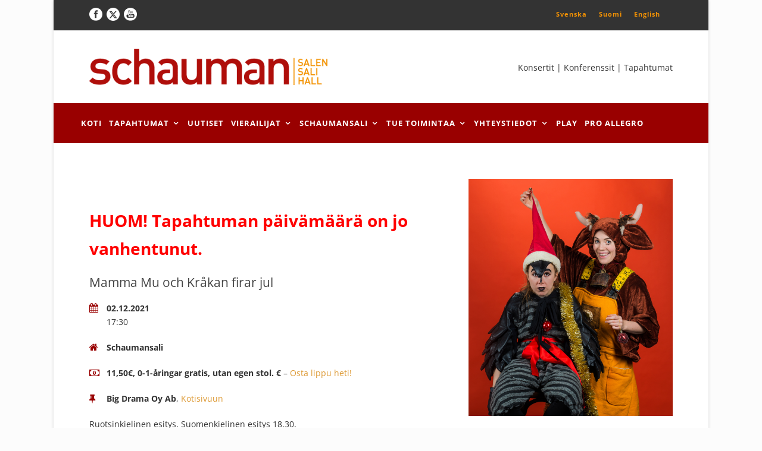

--- FILE ---
content_type: text/html; charset=UTF-8
request_url: https://schaumanhall.fi/fi/event/mamma-mu-och-krakan-firar-jul-3/
body_size: 19469
content:
<!DOCTYPE html>
<!--[if IE 7]><html class="ie ie7 ltie8 ltie9" lang="fi"><![endif]-->
<!--[if IE 8]><html class="ie ie8 ltie9" lang="fi"><![endif]-->
<!--[if !(IE 7) | !(IE 8)  ]><!-->
<html lang="fi">
<!--<![endif]-->

<head>
	<meta charset="UTF-8" />
	<meta name="viewport" content="width=device-width" />
	
	<link rel="pingback" href="" />
	
	<meta name='robots' content='index, follow, max-image-preview:large, max-snippet:-1, max-video-preview:-1' />
	<style>img:is([sizes="auto" i], [sizes^="auto," i]) { contain-intrinsic-size: 3000px 1500px }</style>
	<link rel="alternate" hreflang="sv-se" href="https://schaumanhall.fi/event/mamma-mu-och-krakan-firar-jul-3-3/" />
<link rel="alternate" hreflang="fi" href="https://schaumanhall.fi/fi/event/mamma-mu-och-krakan-firar-jul-3/" />
<link rel="alternate" hreflang="en-us" href="https://schaumanhall.fi/en/event/mamma-mu-och-krakan-firar-jul-3-3/" />
<link rel="alternate" hreflang="x-default" href="https://schaumanhall.fi/event/mamma-mu-och-krakan-firar-jul-3-3/" />

	<!-- This site is optimized with the Yoast SEO plugin v26.3 - https://yoast.com/wordpress/plugins/seo/ -->
	<title>Mamma Mu och Kråkan firar jul | Schaumansali</title>
<link data-wpr-hosted-gf-parameters="family=Open%20Sans%3A300%2C300italic%2Cregular%2Citalic%2C600%2C600italic%2C700%2C700italic%2C800%2C800italic&subset=greek%2Ccyrillic-ext%2Ccyrillic%2Clatin%2Clatin-ext%2Cvietnamese%2Cgreek-ext&display=swap" href="https://schaumanhall.fi/wp-content/cache/fonts/1/google-fonts/css/f/1/b/fcc08bc334e4b75d000481dc7a46a.css" rel="stylesheet">
<style id="rocket-critical-css">ul{box-sizing:border-box}:root{--wp--preset--font-size--normal:16px;--wp--preset--font-size--huge:42px}#cff.cff-default-styles a{text-decoration:none}#cff .cff-error-msg{display:none;position:relative;font-size:12px;font-family:sans-serif;padding:8px 12px;border:1px solid #ddd;margin-bottom:10px;clear:both;-webkit-border-radius:3px;-moz-border-radius:3px;-ms-border-radius:3px;-o-border-radius:3px;border-radius:3px}#cff #cff-error-reason{display:none;padding:5px 0 0;clear:both}.wpml-ls-legacy-list-horizontal{border:1px solid transparent;padding:7px;clear:both}.wpml-ls-legacy-list-horizontal>ul{padding:0;margin:0!important;list-style-type:none}.wpml-ls-legacy-list-horizontal .wpml-ls-item{padding:0;margin:0;list-style-type:none;display:inline-block}.wpml-ls-legacy-list-horizontal a{display:block;text-decoration:none;padding:5px 10px 6px;line-height:1}.wpml-ls-legacy-list-horizontal a span{vertical-align:middle}html,body,div,span,iframe,h1,p,a,img,strong,b,i,ul,li,article,header,nav{border:0;outline:0;font-size:100%;vertical-align:baseline;background:transparent;margin:0;padding:0}article,header,nav{display:block}nav ul{list-style:none}ul{list-style:disc}ul ul{list-style:circle}button{margin:0;padding:0}input,a img{vertical-align:middle}b,strong{font-weight:bold}i{font-style:italic}.clear{display:block;clear:both;visibility:hidden;line-height:0;height:0;zoom:1}i{margin-right:5px}a{text-decoration:none}p{margin-bottom:20px}ul{margin-bottom:20px;margin-left:30px}body{line-height:1.7;font-family:Arial,Helvetica,sans-serif;overflow-y:scroll;-webkit-text-size-adjust:100%;-webkit-font-smoothing:antialiased}h1{line-height:1.3;margin-bottom:18px;font-weight:400}.container{padding:0px;margin:0px auto;position:relative}.columns{float:left;position:relative;min-height:1px}.twelve{width:100%}.gdlr-item{margin:0px 20px 20px;min-height:1px}.gdlr-item-start-content{padding-top:60px}img{max-width:100%;height:auto;width:auto}textarea{border:0px;outline:none;padding:6px;max-width:100%}.body-wrapper.gdlr-boxed-style{margin:0px auto;-moz-box-shadow:0px 1px 5px rgba(0,0,0,0.15);-webkit-box-shadow:0px 5px 2px rgba(0,0,0,0.15);box-shadow:0px 1px 5px rgba(0,0,0,0.15)}img.gdlr-full-boxed-background{min-height:100%;min-width:1024px;width:100%;height:auto;position:fixed;top:0;left:0;z-index:-1}@media screen and (max-width:1024px){img.gdlr-full-boxed-background{left:50%;margin-left:-512px}}.top-navigation-wrapper{position:relative;z-index:98;border-bottom-width:1px;border-bottom-style:solid}.top-navigation-left{float:left;margin:0px 20px}.top-navigation-right{float:right;margin:0px 20px}.top-navigation-right-text{font-size:11px;letter-spacing:1px;font-weight:700;float:left;padding:15px 10px;line-height:18px}.top-social-wrapper{padding-top:11px;padding-bottom:11px}.top-social-wrapper .social-icon{float:left;margin-left:7px;max-width:22px}.top-social-wrapper .social-icon:first-child{margin-left:0px}.gdlr-navigation-substitute{position:relative;z-index:91}.gdlr-header-wrapper{position:relative;z-index:99}.gdlr-header-container{position:relative;z-index:97}.gdlr-logo{float:left;margin-left:20px;margin-right:20px}.gdlr-navigation-wrapper .gdlr-navigation{margin:0px 20px;line-height:1.7;text-align:left}.gdlr-navigation-wrapper .gdlr-navigation-container{position:relative;line-height:0}.gdlr-navigation-wrapper .gdlr-main-menu>li{padding:0px}.gdlr-navigation-wrapper .gdlr-main-menu>li>a{padding:23px 20px;margin:0px;font-weight:bold}.gdlr-navigation-wrapper .gdlr-main-menu>li>a.sf-with-ul{padding-right:38px}.gdlr-navigation-wrapper .gdlr-main-menu>li>a.sf-with-ul:after{top:50%;right:20px}.gdlr-header-style-2.gdlr-centered .gdlr-header-container{text-align:center}.gdlr-header-style-2.gdlr-centered .gdlr-logo{float:none;display:inline-block}.gdlr-header-style-2.gdlr-centered .gdlr-navigation{text-align:center;line-height:0}.gdlr-header-style-2.gdlr-centered .gdlr-navigation .sf-menu{float:none;text-align:left;line-height:1.7;display:inline-block;zoom:1;*display:inline;text-transform:uppercase}.gdlr-navigation .sf-menu{text-transform:uppercase;font-size:14px;letter-spacing:1px}.gdlr-header-style-2.gdlr-centered .gdlr-logo.gdlr-align-left{float:left;display:block}.gdlr-logo-right-text{margin-left:20px;margin-right:20px}.gdlr-logo-right-text.gdlr-align-left{float:right}.gdlr-page-title-wrapper{padding:60px 0px 60px;position:relative;z-index:89;background-image:url(https://schaumanhall.fi/wp-content/themes/mediso/images/page-title-background.jpg);background-repeat:repeat;background-position:center}.gdlr-page-title-wrapper .gdlr-page-title-overlay{position:absolute;top:0px;right:0px;bottom:0px;left:0px;background:#000;opacity:0.2;filter:alpha(opacity=20)}.gdlr-page-title-wrapper .gdlr-page-title-container{position:relative}.gdlr-page-title-wrapper .gdlr-page-title{font-size:30px;margin:0px 20px;font-weight:bold;text-align:center;text-transform:uppercase;display:block}.content-wrapper{position:relative;z-index:89}.with-sidebar-container .with-sidebar-content{float:right}i.gdlr-icon{margin-right:10px}.gdlr-item.gdlr-blog-full{margin-bottom:27px}.gdlr-blog-full{border-bottom-width:0px;border-bottom-style:solid}.gdlr-blog-full:last-child{border-bottom-width:0px;padding-bottom:0px}.gdlr-blog-full .gdlr-blog-title{font-size:24px;font-weight:400;margin-bottom:21px}.gdlr-blog-full .gdlr-single-blog-tag{margin-bottom:40px}.gdlr-blog-full .blog-content-wrapper{overflow:hidden}.gdlr-blog-full .blog-date-wrapper{text-align:center;float:left;margin-right:30px;line-height:1;width:72px}.gdlr-blog-full .blog-date-wrapper .blog-date-day{font-size:50px;display:block;margin-bottom:17px}.gdlr-blog-full .blog-date-wrapper .blog-date-month{font-size:14px;display:block;margin-bottom:10px}.gdlr-blog-full .blog-date-wrapper .blog-date-year{font-size:17px;display:inline-block;padding:0px 3px 23px;border-bottom-width:1px;border-bottom-style:solid}body.single .gdlr-blog-full{border-bottom:0px}.gdlr-blog-content{margin-bottom:50px}.gdlr-page-title-wrapper{display:none!important}ul{list-style-type:none!important;margin-left:0 !important:list-style:none !important}.blog-date-wrapper{display:none!important}.gdlr-navigation-wrapper .gdlr-main-menu>li>a.sf-with-ul{padding-right:25px}.gdlr-navigation-wrapper .gdlr-main-menu>li>a.sf-with-ul::after{right:9px}.gdlr-navigation-wrapper .gdlr-main-menu>li>a{padding:23px 6px}.gdlr-navigation-wrapper .gdlr-navigation{margin:0}.top-navigation-right-text{padding:10px 10px 15px}.wpml-ls-legacy-list-horizontal{padding:0}.sf-menu,.sf-menu .gdlr-normal-menu ul{margin:0;padding:0;list-style:none}.sf-menu .gdlr-normal-menu,.sf-menu .gdlr-normal-menu li{position:relative}.sf-menu .gdlr-normal-menu ul{position:absolute;display:none;top:100%;left:0;z-index:99}.sf-menu .gdlr-normal-menu a{display:block;position:relative}.sf-menu{float:left}.sf-menu>li{float:left}.sf-menu>li>a{font-size:13px;padding:10px 5px;margin-right:16px;text-decoration:none;zoom:1}.sf-menu li a.sf-with-ul:after{content:'\f107';font-family:FontAwesome;position:absolute;top:12px;right:0px;line-height:20px;height:20px;margin-top:-9px}.sf-menu>li>a.sf-with-ul{padding-right:17px;*padding-right:10px}.sf-menu>.gdlr-normal-menu ul{text-transform:none;letter-spacing:0px;font-size:12px;min-width:190px;*width:12em}.sf-menu>.gdlr-normal-menu li{white-space:nowrap;*white-space:normal}.sf-menu>.gdlr-normal-menu li a{padding:10px 15px;border-top-width:1px;border-top-style:solid;zoom:1}.sf-menu>.gdlr-normal-menu li:first-child>a{border-top-width:0px}.sf-menu>.gdlr-normal-menu .sub-menu{border-top-width:3px;border-top-style:solid}.dl-menuwrapper{width:100%;float:left;position:relative}.dl-menuwrapper button{background:#ccc;border:none;width:43px;height:39px;text-indent:-900em;overflow:hidden;position:relative;outline:none}.dl-menuwrapper ul{background:#aaa}.dl-menuwrapper button:after{content:'';position:absolute;width:68%;height:4px;background:#fff;top:8px;left:17%;box-shadow:0 10px 0 #fff,0 20px 0 #fff}.dl-menuwrapper ul{margin:0;padding:0;list-style:none;-webkit-transform-style:preserve-3d;-moz-transform-style:preserve-3d;transform-style:preserve-3d}.dl-menuwrapper li{position:relative}.dl-menuwrapper li a{display:block;position:relative;padding:15px 20px;font-size:16px;line-height:20px;font-weight:300;color:#fff;outline:none}.dl-menuwrapper li.dl-back>a{padding-left:38px;background:rgba(0,0,0,0.1)}.dl-menuwrapper li.dl-back:after,.dl-menuwrapper li>a:not(:only-child):after{position:absolute;top:0;line-height:50px;font-family:FontAwesome;speak:none;-webkit-font-smoothing:antialiased;content:"\f105";font-size:16px;color:#ffffff}.dl-menuwrapper li.dl-back:after{left:20px;-webkit-transform:rotate(180deg);-moz-transform:rotate(180deg);transform:rotate(180deg)}.dl-menuwrapper li>a:after{right:15px;color:rgba(0,0,0,0.15)}.dl-menuwrapper .dl-menu{margin:0;position:absolute;width:100%;opacity:0;-webkit-backface-visibility:hidden;-moz-backface-visibility:hidden;backface-visibility:hidden}.dl-menuwrapper li .dl-submenu{display:none}html body{min-width:300px}#gdlr-main-navigation{display:inline-block}#gdlr-responsive-navigation{display:none}@media only screen and (max-width:959px){body .container{max-width:768px}body .body-wrapper.gdlr-boxed-style{max-width:808px}.gdlr-navigation-wrapper .gdlr-main-menu>li>a{padding-left:10px;padding-right:10px}}@media only screen and (max-width:767px){body .container{max-width:420px}body .body-wrapper.gdlr-boxed-style{max-width:460px}body .body-wrapper{overflow:hidden}.twelve{width:100%}.top-navigation-container{text-align:center;line-height:1}.top-navigation-left{float:none;padding-top:10px}.top-navigation-right{float:none}.top-navigation-right-text{float:none;padding:10px 0px}.top-social-wrapper{float:none;margin-left:0px;display:inline-block;padding:0px}body .gdlr-logo{float:none;display:block;margin:0px 20px;padding-top:30px;padding-bottom:30px;padding-right:80px}.gdlr-logo-right-text{float:none;text-align:center;margin:0px 10px 30px}.gdlr-header-style-2.gdlr-centered .gdlr-logo{display:block}.gdlr-header-style-2.gdlr-centered .gdlr-logo.gdlr-align-left{float:none}.gdlr-logo-right-text.gdlr-align-left{float:none;margin:20px}#gdlr-main-navigation{display:none}#gdlr-responsive-navigation{display:block;height:0px;position:static;float:none}#gdlr-responsive-navigation .dl-trigger{position:absolute;right:20px;top:50%;margin-top:-20px}.gdlr-logo.gdlr-align-left #gdlr-responsive-navigation .dl-trigger{top:45px;margin-top:0px}.dl-menuwrapper .dl-menu{margin:0px 20px;width:380px;text-align:left}.dl-menuwrapper .dl-menu{left:0px;margin-top:20px}}@media only screen and (max-width:419px){body .container{max-width:300px}body .body-wrapper.gdlr-boxed-style{max-width:340px}.dl-menuwrapper .dl-menu{width:260px}}body{min-width:1020px}.container{max-width:1020px}.body-wrapper.gdlr-boxed-style{max-width:1100px}.gdlr-navigation-wrapper .gdlr-navigation-container{text-align:left}.gdlr-logo{max-width:400px}.gdlr-logo{margin-top:30px}.gdlr-logo{margin-bottom:30px}.gdlr-logo-right-text{margin-top:50px}h1{font-family:"Open Sans"}body,input,textarea{font-family:"Open Sans"}.gdlr-navigation{font-family:"Open Sans"}body{font-size:14px}h1{font-size:36px}.top-navigation-wrapper{border-color:#ebebeb}.top-navigation-wrapper{background-color:#333333}.top-navigation-wrapper{color:#F39204}.top-navigation-wrapper a{color:#f39204}.gdlr-header-inner{background-color:#ffffff}.gdlr-main-menu>li>a{color:#ffffff}.gdlr-navigation-wrapper{background-color:#990000}.gdlr-main-menu>.gdlr-normal-menu .sub-menu{border-top-color:#1b1b1b}.gdlr-main-menu>.gdlr-normal-menu li{background-color:#333333}.gdlr-main-menu>li>.sub-menu a{color:#ffffff}.gdlr-main-menu>li>.sub-menu *{border-color:#282828}#gdlr-responsive-navigation.dl-menuwrapper button{background-color:#cccccc}#gdlr-responsive-navigation.dl-menuwrapper ul{background-color:#727272}body{background-color:#fcfcfc}.body-wrapper{background-color:#ffffff}.gdlr-page-title{color:#ffffff}h1{color:#454545}body{color:#333333}a{color:#dd9933}body *{border-color:#f39204}.gdlr-blog-title{color:#393939}.gdlr-blog-full .blog-date-wrapper .blog-date-day{color:#121212}.gdlr-blog-full .blog-date-wrapper .blog-date-month,.gdlr-blog-full .blog-date-wrapper .blog-date-year{color:#5c5c5c}.gdlr-blog-full .blog-date-wrapper .blog-date-year{border-bottom-color:#f5be3b}textarea{background-color:#f5f5f5}textarea{color:#757575}input::-webkit-input-placeholder{color:#757575}input::-moz-placeholder{color:#757575}input:-moz-placeholder{color:#757575}input:-ms-input-placeholder{color:#757575}textarea::-webkit-input-placeholder{color:#757575}textarea::-moz-placeholder{color:#757575}textarea:-moz-placeholder{color:#757575}textarea:-ms-input-placeholder{color:#757575}.footer-wrapper a{color:#f39204}.footer-wrapper *{border-color:#757575}</style>
	<link rel="canonical" href="https://schaumanhall.fi/fi/event/mamma-mu-och-krakan-firar-jul-3/" />
	<meta property="og:locale" content="fi_FI" />
	<meta property="og:type" content="article" />
	<meta property="og:title" content="Mamma Mu och Kråkan firar jul | Schaumansali" />
	<meta property="og:description" content="Ruotsinkielinen esitys. Suomenkielinen esitys 18.30. Mamma Mu och Kråkan firar jul Nu får teaterpubliken ta del av de härliga berättelserna om hur Mamma Mu och Kråkan firar Lucia och jul. En rolig, stämningsfull och musikalisk pjäs som handlar om det omaka paret &#8211; varandras bästa vänner &#8211; och deras julbestyr. Dramatisering          ... Read More" />
	<meta property="og:url" content="https://schaumanhall.fi/fi/event/mamma-mu-och-krakan-firar-jul-3/" />
	<meta property="og:site_name" content="Schaumansali" />
	<meta property="article:modified_time" content="2021-10-07T10:13:20+00:00" />
	<script type="application/ld+json" class="yoast-schema-graph">{"@context":"https://schema.org","@graph":[{"@type":"WebPage","@id":"https://schaumanhall.fi/fi/event/mamma-mu-och-krakan-firar-jul-3/","url":"https://schaumanhall.fi/fi/event/mamma-mu-och-krakan-firar-jul-3/","name":"Mamma Mu och Kråkan firar jul | Schaumansali","isPartOf":{"@id":"https://schaumanhall.fi/#website"},"datePublished":"2021-10-07T10:01:43+00:00","dateModified":"2021-10-07T10:13:20+00:00","breadcrumb":{"@id":"https://schaumanhall.fi/fi/event/mamma-mu-och-krakan-firar-jul-3/#breadcrumb"},"inLanguage":"fi","potentialAction":[{"@type":"ReadAction","target":["https://schaumanhall.fi/fi/event/mamma-mu-och-krakan-firar-jul-3/"]}]},{"@type":"BreadcrumbList","@id":"https://schaumanhall.fi/fi/event/mamma-mu-och-krakan-firar-jul-3/#breadcrumb","itemListElement":[{"@type":"ListItem","position":1,"name":"Home","item":"https://schaumanhall.fi/fi/"},{"@type":"ListItem","position":2,"name":"Mamma Mu och Kråkan firar jul"}]},{"@type":"WebSite","@id":"https://schaumanhall.fi/#website","url":"https://schaumanhall.fi/","name":"Schaumansali","description":"","publisher":{"@id":"https://schaumanhall.fi/#organization"},"potentialAction":[{"@type":"SearchAction","target":{"@type":"EntryPoint","urlTemplate":"https://schaumanhall.fi/?s={search_term_string}"},"query-input":{"@type":"PropertyValueSpecification","valueRequired":true,"valueName":"search_term_string"}}],"inLanguage":"fi"},{"@type":"Organization","@id":"https://schaumanhall.fi/#organization","name":"Schauman Hall","url":"https://schaumanhall.fi/","logo":{"@type":"ImageObject","inLanguage":"fi","@id":"https://schaumanhall.fi/#/schema/logo/image/","url":"https://schaumanhall.fi/wp-content/uploads/2018/05/schauman_logo_color-full_size.png","contentUrl":"https://schaumanhall.fi/wp-content/uploads/2018/05/schauman_logo_color-full_size.png","width":1200,"height":182,"caption":"Schauman Hall"},"image":{"@id":"https://schaumanhall.fi/#/schema/logo/image/"}}]}</script>
	<!-- / Yoast SEO plugin. -->


<link rel='dns-prefetch' href='//maxcdn.bootstrapcdn.com' />
<link rel='dns-prefetch' href='//fonts.googleapis.com' />
<link href='https://fonts.gstatic.com' crossorigin rel='preconnect' />
<link rel="alternate" type="application/rss+xml" title="Schaumansali &raquo; syöte" href="https://schaumanhall.fi/fi/feed/" />
<link rel="alternate" type="application/rss+xml" title="Schaumansali &raquo; kommenttien syöte" href="https://schaumanhall.fi/fi/comments/feed/" />

<style id='wp-emoji-styles-inline-css' type='text/css'>

	img.wp-smiley, img.emoji {
		display: inline !important;
		border: none !important;
		box-shadow: none !important;
		height: 1em !important;
		width: 1em !important;
		margin: 0 0.07em !important;
		vertical-align: -0.1em !important;
		background: none !important;
		padding: 0 !important;
	}
</style>
<link rel='preload'  href='https://schaumanhall.fi/wp-includes/css/dist/block-library/style.min.css?ver=6.8.3' data-rocket-async="style" as="style" onload="this.onload=null;this.rel='stylesheet'" onerror="this.removeAttribute('data-rocket-async')"  type='text/css' media='all' />
<style id='classic-theme-styles-inline-css' type='text/css'>
/*! This file is auto-generated */
.wp-block-button__link{color:#fff;background-color:#32373c;border-radius:9999px;box-shadow:none;text-decoration:none;padding:calc(.667em + 2px) calc(1.333em + 2px);font-size:1.125em}.wp-block-file__button{background:#32373c;color:#fff;text-decoration:none}
</style>
<link rel='preload'  href='https://schaumanhall.fi/wp-includes/js/mediaelement/mediaelementplayer-legacy.min.css?ver=4.2.17' data-rocket-async="style" as="style" onload="this.onload=null;this.rel='stylesheet'" onerror="this.removeAttribute('data-rocket-async')"  type='text/css' media='all' />
<link rel='preload'  href='https://schaumanhall.fi/wp-includes/js/mediaelement/wp-mediaelement.min.css?ver=6.8.3' data-rocket-async="style" as="style" onload="this.onload=null;this.rel='stylesheet'" onerror="this.removeAttribute('data-rocket-async')"  type='text/css' media='all' />
<link data-minify="1" rel='preload'  href='https://schaumanhall.fi/wp-content/cache/min/1/wp-content/plugins/wp-views/public/css/views-frontend.css?ver=1763127816' data-rocket-async="style" as="style" onload="this.onload=null;this.rel='stylesheet'" onerror="this.removeAttribute('data-rocket-async')"  type='text/css' media='all' />
<style id='view_editor_gutenberg_frontend_assets-inline-css' type='text/css'>
.wpv-sort-list-dropdown.wpv-sort-list-dropdown-style-default > span.wpv-sort-list,.wpv-sort-list-dropdown.wpv-sort-list-dropdown-style-default .wpv-sort-list-item {border-color: #cdcdcd;}.wpv-sort-list-dropdown.wpv-sort-list-dropdown-style-default .wpv-sort-list-item a {color: #444;background-color: #fff;}.wpv-sort-list-dropdown.wpv-sort-list-dropdown-style-default a:hover,.wpv-sort-list-dropdown.wpv-sort-list-dropdown-style-default a:focus {color: #000;background-color: #eee;}.wpv-sort-list-dropdown.wpv-sort-list-dropdown-style-default .wpv-sort-list-item.wpv-sort-list-current a {color: #000;background-color: #eee;}
.wpv-sort-list-dropdown.wpv-sort-list-dropdown-style-default > span.wpv-sort-list,.wpv-sort-list-dropdown.wpv-sort-list-dropdown-style-default .wpv-sort-list-item {border-color: #cdcdcd;}.wpv-sort-list-dropdown.wpv-sort-list-dropdown-style-default .wpv-sort-list-item a {color: #444;background-color: #fff;}.wpv-sort-list-dropdown.wpv-sort-list-dropdown-style-default a:hover,.wpv-sort-list-dropdown.wpv-sort-list-dropdown-style-default a:focus {color: #000;background-color: #eee;}.wpv-sort-list-dropdown.wpv-sort-list-dropdown-style-default .wpv-sort-list-item.wpv-sort-list-current a {color: #000;background-color: #eee;}.wpv-sort-list-dropdown.wpv-sort-list-dropdown-style-grey > span.wpv-sort-list,.wpv-sort-list-dropdown.wpv-sort-list-dropdown-style-grey .wpv-sort-list-item {border-color: #cdcdcd;}.wpv-sort-list-dropdown.wpv-sort-list-dropdown-style-grey .wpv-sort-list-item a {color: #444;background-color: #eeeeee;}.wpv-sort-list-dropdown.wpv-sort-list-dropdown-style-grey a:hover,.wpv-sort-list-dropdown.wpv-sort-list-dropdown-style-grey a:focus {color: #000;background-color: #e5e5e5;}.wpv-sort-list-dropdown.wpv-sort-list-dropdown-style-grey .wpv-sort-list-item.wpv-sort-list-current a {color: #000;background-color: #e5e5e5;}
.wpv-sort-list-dropdown.wpv-sort-list-dropdown-style-default > span.wpv-sort-list,.wpv-sort-list-dropdown.wpv-sort-list-dropdown-style-default .wpv-sort-list-item {border-color: #cdcdcd;}.wpv-sort-list-dropdown.wpv-sort-list-dropdown-style-default .wpv-sort-list-item a {color: #444;background-color: #fff;}.wpv-sort-list-dropdown.wpv-sort-list-dropdown-style-default a:hover,.wpv-sort-list-dropdown.wpv-sort-list-dropdown-style-default a:focus {color: #000;background-color: #eee;}.wpv-sort-list-dropdown.wpv-sort-list-dropdown-style-default .wpv-sort-list-item.wpv-sort-list-current a {color: #000;background-color: #eee;}.wpv-sort-list-dropdown.wpv-sort-list-dropdown-style-grey > span.wpv-sort-list,.wpv-sort-list-dropdown.wpv-sort-list-dropdown-style-grey .wpv-sort-list-item {border-color: #cdcdcd;}.wpv-sort-list-dropdown.wpv-sort-list-dropdown-style-grey .wpv-sort-list-item a {color: #444;background-color: #eeeeee;}.wpv-sort-list-dropdown.wpv-sort-list-dropdown-style-grey a:hover,.wpv-sort-list-dropdown.wpv-sort-list-dropdown-style-grey a:focus {color: #000;background-color: #e5e5e5;}.wpv-sort-list-dropdown.wpv-sort-list-dropdown-style-grey .wpv-sort-list-item.wpv-sort-list-current a {color: #000;background-color: #e5e5e5;}.wpv-sort-list-dropdown.wpv-sort-list-dropdown-style-blue > span.wpv-sort-list,.wpv-sort-list-dropdown.wpv-sort-list-dropdown-style-blue .wpv-sort-list-item {border-color: #0099cc;}.wpv-sort-list-dropdown.wpv-sort-list-dropdown-style-blue .wpv-sort-list-item a {color: #444;background-color: #cbddeb;}.wpv-sort-list-dropdown.wpv-sort-list-dropdown-style-blue a:hover,.wpv-sort-list-dropdown.wpv-sort-list-dropdown-style-blue a:focus {color: #000;background-color: #95bedd;}.wpv-sort-list-dropdown.wpv-sort-list-dropdown-style-blue .wpv-sort-list-item.wpv-sort-list-current a {color: #000;background-color: #95bedd;}
</style>
<style id='global-styles-inline-css' type='text/css'>
:root{--wp--preset--aspect-ratio--square: 1;--wp--preset--aspect-ratio--4-3: 4/3;--wp--preset--aspect-ratio--3-4: 3/4;--wp--preset--aspect-ratio--3-2: 3/2;--wp--preset--aspect-ratio--2-3: 2/3;--wp--preset--aspect-ratio--16-9: 16/9;--wp--preset--aspect-ratio--9-16: 9/16;--wp--preset--color--black: #000000;--wp--preset--color--cyan-bluish-gray: #abb8c3;--wp--preset--color--white: #ffffff;--wp--preset--color--pale-pink: #f78da7;--wp--preset--color--vivid-red: #cf2e2e;--wp--preset--color--luminous-vivid-orange: #ff6900;--wp--preset--color--luminous-vivid-amber: #fcb900;--wp--preset--color--light-green-cyan: #7bdcb5;--wp--preset--color--vivid-green-cyan: #00d084;--wp--preset--color--pale-cyan-blue: #8ed1fc;--wp--preset--color--vivid-cyan-blue: #0693e3;--wp--preset--color--vivid-purple: #9b51e0;--wp--preset--gradient--vivid-cyan-blue-to-vivid-purple: linear-gradient(135deg,rgba(6,147,227,1) 0%,rgb(155,81,224) 100%);--wp--preset--gradient--light-green-cyan-to-vivid-green-cyan: linear-gradient(135deg,rgb(122,220,180) 0%,rgb(0,208,130) 100%);--wp--preset--gradient--luminous-vivid-amber-to-luminous-vivid-orange: linear-gradient(135deg,rgba(252,185,0,1) 0%,rgba(255,105,0,1) 100%);--wp--preset--gradient--luminous-vivid-orange-to-vivid-red: linear-gradient(135deg,rgba(255,105,0,1) 0%,rgb(207,46,46) 100%);--wp--preset--gradient--very-light-gray-to-cyan-bluish-gray: linear-gradient(135deg,rgb(238,238,238) 0%,rgb(169,184,195) 100%);--wp--preset--gradient--cool-to-warm-spectrum: linear-gradient(135deg,rgb(74,234,220) 0%,rgb(151,120,209) 20%,rgb(207,42,186) 40%,rgb(238,44,130) 60%,rgb(251,105,98) 80%,rgb(254,248,76) 100%);--wp--preset--gradient--blush-light-purple: linear-gradient(135deg,rgb(255,206,236) 0%,rgb(152,150,240) 100%);--wp--preset--gradient--blush-bordeaux: linear-gradient(135deg,rgb(254,205,165) 0%,rgb(254,45,45) 50%,rgb(107,0,62) 100%);--wp--preset--gradient--luminous-dusk: linear-gradient(135deg,rgb(255,203,112) 0%,rgb(199,81,192) 50%,rgb(65,88,208) 100%);--wp--preset--gradient--pale-ocean: linear-gradient(135deg,rgb(255,245,203) 0%,rgb(182,227,212) 50%,rgb(51,167,181) 100%);--wp--preset--gradient--electric-grass: linear-gradient(135deg,rgb(202,248,128) 0%,rgb(113,206,126) 100%);--wp--preset--gradient--midnight: linear-gradient(135deg,rgb(2,3,129) 0%,rgb(40,116,252) 100%);--wp--preset--font-size--small: 13px;--wp--preset--font-size--medium: 20px;--wp--preset--font-size--large: 36px;--wp--preset--font-size--x-large: 42px;--wp--preset--spacing--20: 0.44rem;--wp--preset--spacing--30: 0.67rem;--wp--preset--spacing--40: 1rem;--wp--preset--spacing--50: 1.5rem;--wp--preset--spacing--60: 2.25rem;--wp--preset--spacing--70: 3.38rem;--wp--preset--spacing--80: 5.06rem;--wp--preset--shadow--natural: 6px 6px 9px rgba(0, 0, 0, 0.2);--wp--preset--shadow--deep: 12px 12px 50px rgba(0, 0, 0, 0.4);--wp--preset--shadow--sharp: 6px 6px 0px rgba(0, 0, 0, 0.2);--wp--preset--shadow--outlined: 6px 6px 0px -3px rgba(255, 255, 255, 1), 6px 6px rgba(0, 0, 0, 1);--wp--preset--shadow--crisp: 6px 6px 0px rgba(0, 0, 0, 1);}:where(.is-layout-flex){gap: 0.5em;}:where(.is-layout-grid){gap: 0.5em;}body .is-layout-flex{display: flex;}.is-layout-flex{flex-wrap: wrap;align-items: center;}.is-layout-flex > :is(*, div){margin: 0;}body .is-layout-grid{display: grid;}.is-layout-grid > :is(*, div){margin: 0;}:where(.wp-block-columns.is-layout-flex){gap: 2em;}:where(.wp-block-columns.is-layout-grid){gap: 2em;}:where(.wp-block-post-template.is-layout-flex){gap: 1.25em;}:where(.wp-block-post-template.is-layout-grid){gap: 1.25em;}.has-black-color{color: var(--wp--preset--color--black) !important;}.has-cyan-bluish-gray-color{color: var(--wp--preset--color--cyan-bluish-gray) !important;}.has-white-color{color: var(--wp--preset--color--white) !important;}.has-pale-pink-color{color: var(--wp--preset--color--pale-pink) !important;}.has-vivid-red-color{color: var(--wp--preset--color--vivid-red) !important;}.has-luminous-vivid-orange-color{color: var(--wp--preset--color--luminous-vivid-orange) !important;}.has-luminous-vivid-amber-color{color: var(--wp--preset--color--luminous-vivid-amber) !important;}.has-light-green-cyan-color{color: var(--wp--preset--color--light-green-cyan) !important;}.has-vivid-green-cyan-color{color: var(--wp--preset--color--vivid-green-cyan) !important;}.has-pale-cyan-blue-color{color: var(--wp--preset--color--pale-cyan-blue) !important;}.has-vivid-cyan-blue-color{color: var(--wp--preset--color--vivid-cyan-blue) !important;}.has-vivid-purple-color{color: var(--wp--preset--color--vivid-purple) !important;}.has-black-background-color{background-color: var(--wp--preset--color--black) !important;}.has-cyan-bluish-gray-background-color{background-color: var(--wp--preset--color--cyan-bluish-gray) !important;}.has-white-background-color{background-color: var(--wp--preset--color--white) !important;}.has-pale-pink-background-color{background-color: var(--wp--preset--color--pale-pink) !important;}.has-vivid-red-background-color{background-color: var(--wp--preset--color--vivid-red) !important;}.has-luminous-vivid-orange-background-color{background-color: var(--wp--preset--color--luminous-vivid-orange) !important;}.has-luminous-vivid-amber-background-color{background-color: var(--wp--preset--color--luminous-vivid-amber) !important;}.has-light-green-cyan-background-color{background-color: var(--wp--preset--color--light-green-cyan) !important;}.has-vivid-green-cyan-background-color{background-color: var(--wp--preset--color--vivid-green-cyan) !important;}.has-pale-cyan-blue-background-color{background-color: var(--wp--preset--color--pale-cyan-blue) !important;}.has-vivid-cyan-blue-background-color{background-color: var(--wp--preset--color--vivid-cyan-blue) !important;}.has-vivid-purple-background-color{background-color: var(--wp--preset--color--vivid-purple) !important;}.has-black-border-color{border-color: var(--wp--preset--color--black) !important;}.has-cyan-bluish-gray-border-color{border-color: var(--wp--preset--color--cyan-bluish-gray) !important;}.has-white-border-color{border-color: var(--wp--preset--color--white) !important;}.has-pale-pink-border-color{border-color: var(--wp--preset--color--pale-pink) !important;}.has-vivid-red-border-color{border-color: var(--wp--preset--color--vivid-red) !important;}.has-luminous-vivid-orange-border-color{border-color: var(--wp--preset--color--luminous-vivid-orange) !important;}.has-luminous-vivid-amber-border-color{border-color: var(--wp--preset--color--luminous-vivid-amber) !important;}.has-light-green-cyan-border-color{border-color: var(--wp--preset--color--light-green-cyan) !important;}.has-vivid-green-cyan-border-color{border-color: var(--wp--preset--color--vivid-green-cyan) !important;}.has-pale-cyan-blue-border-color{border-color: var(--wp--preset--color--pale-cyan-blue) !important;}.has-vivid-cyan-blue-border-color{border-color: var(--wp--preset--color--vivid-cyan-blue) !important;}.has-vivid-purple-border-color{border-color: var(--wp--preset--color--vivid-purple) !important;}.has-vivid-cyan-blue-to-vivid-purple-gradient-background{background: var(--wp--preset--gradient--vivid-cyan-blue-to-vivid-purple) !important;}.has-light-green-cyan-to-vivid-green-cyan-gradient-background{background: var(--wp--preset--gradient--light-green-cyan-to-vivid-green-cyan) !important;}.has-luminous-vivid-amber-to-luminous-vivid-orange-gradient-background{background: var(--wp--preset--gradient--luminous-vivid-amber-to-luminous-vivid-orange) !important;}.has-luminous-vivid-orange-to-vivid-red-gradient-background{background: var(--wp--preset--gradient--luminous-vivid-orange-to-vivid-red) !important;}.has-very-light-gray-to-cyan-bluish-gray-gradient-background{background: var(--wp--preset--gradient--very-light-gray-to-cyan-bluish-gray) !important;}.has-cool-to-warm-spectrum-gradient-background{background: var(--wp--preset--gradient--cool-to-warm-spectrum) !important;}.has-blush-light-purple-gradient-background{background: var(--wp--preset--gradient--blush-light-purple) !important;}.has-blush-bordeaux-gradient-background{background: var(--wp--preset--gradient--blush-bordeaux) !important;}.has-luminous-dusk-gradient-background{background: var(--wp--preset--gradient--luminous-dusk) !important;}.has-pale-ocean-gradient-background{background: var(--wp--preset--gradient--pale-ocean) !important;}.has-electric-grass-gradient-background{background: var(--wp--preset--gradient--electric-grass) !important;}.has-midnight-gradient-background{background: var(--wp--preset--gradient--midnight) !important;}.has-small-font-size{font-size: var(--wp--preset--font-size--small) !important;}.has-medium-font-size{font-size: var(--wp--preset--font-size--medium) !important;}.has-large-font-size{font-size: var(--wp--preset--font-size--large) !important;}.has-x-large-font-size{font-size: var(--wp--preset--font-size--x-large) !important;}
:where(.wp-block-post-template.is-layout-flex){gap: 1.25em;}:where(.wp-block-post-template.is-layout-grid){gap: 1.25em;}
:where(.wp-block-columns.is-layout-flex){gap: 2em;}:where(.wp-block-columns.is-layout-grid){gap: 2em;}
:root :where(.wp-block-pullquote){font-size: 1.5em;line-height: 1.6;}
</style>
<link rel='preload'  href='https://schaumanhall.fi/wp-content/plugins/custom-facebook-feed/assets/css/cff-style.min.css?ver=4.3.4' data-rocket-async="style" as="style" onload="this.onload=null;this.rel='stylesheet'" onerror="this.removeAttribute('data-rocket-async')"  type='text/css' media='all' />
<link data-minify="1" rel='preload'  href='https://schaumanhall.fi/wp-content/cache/min/1/font-awesome/4.7.0/css/font-awesome.min.css?ver=1763127816' data-rocket-async="style" as="style" onload="this.onload=null;this.rel='stylesheet'" onerror="this.removeAttribute('data-rocket-async')"  type='text/css' media='all' />
<link rel='preload'  href='https://schaumanhall.fi/wp-content/plugins/sitepress-multilingual-cms/templates/language-switchers/legacy-list-horizontal/style.min.css?ver=1' data-rocket-async="style" as="style" onload="this.onload=null;this.rel='stylesheet'" onerror="this.removeAttribute('data-rocket-async')"  type='text/css' media='all' />
<link data-minify="1" rel='preload'  href='https://schaumanhall.fi/wp-content/cache/min/1/wp-content/plugins/mailchimp-for-wp/assets/css/form-basic.css?ver=1763127816' data-rocket-async="style" as="style" onload="this.onload=null;this.rel='stylesheet'" onerror="this.removeAttribute('data-rocket-async')"  type='text/css' media='all' />
<link data-minify="1" rel='preload'  href='https://schaumanhall.fi/wp-content/cache/min/1/wp-content/themes/mediso/style.css?ver=1763127816' data-rocket-async="style" as="style" onload="this.onload=null;this.rel='stylesheet'" onerror="this.removeAttribute('data-rocket-async')"  type='text/css' media='all' />
<link data-minify="1" rel='preload'  href='https://schaumanhall.fi/wp-content/cache/min/1/wp-content/themes/schauman-child/slick/slick.css?ver=1763127816' data-rocket-async="style" as="style" onload="this.onload=null;this.rel='stylesheet'" onerror="this.removeAttribute('data-rocket-async')"  type='text/css' media='all' />
<link data-minify="1" rel='preload'  href='https://schaumanhall.fi/wp-content/cache/min/1/wp-content/themes/schauman-child/slick/slick-theme.css?ver=1763127816' data-rocket-async="style" as="style" onload="this.onload=null;this.rel='stylesheet'" onerror="this.removeAttribute('data-rocket-async')"  type='text/css' media='all' />
<link data-minify="1" rel='preload'  href='https://schaumanhall.fi/wp-content/cache/min/1/wp-content/themes/schauman-child/style.css?ver=1763127816' data-rocket-async="style" as="style" onload="this.onload=null;this.rel='stylesheet'" onerror="this.removeAttribute('data-rocket-async')"  type='text/css' media='all' />

<link data-minify="1" rel='preload'  href='https://schaumanhall.fi/wp-content/cache/min/1/wp-content/themes/mediso/plugins/superfish/css/superfish.css?ver=1763127816' data-rocket-async="style" as="style" onload="this.onload=null;this.rel='stylesheet'" onerror="this.removeAttribute('data-rocket-async')"  type='text/css' media='all' />
<link data-minify="1" rel='preload'  href='https://schaumanhall.fi/wp-content/cache/min/1/wp-content/themes/mediso/plugins/dl-menu/component.css?ver=1763127816' data-rocket-async="style" as="style" onload="this.onload=null;this.rel='stylesheet'" onerror="this.removeAttribute('data-rocket-async')"  type='text/css' media='all' />
<link data-minify="1" rel='preload'  href='https://schaumanhall.fi/wp-content/cache/min/1/wp-content/themes/mediso/plugins/font-awesome/css/font-awesome.min.css?ver=1763127816' data-rocket-async="style" as="style" onload="this.onload=null;this.rel='stylesheet'" onerror="this.removeAttribute('data-rocket-async')"  type='text/css' media='all' />
<!--[if lt IE 8]>
<link rel='stylesheet' id='font-awesome-ie7-css' href='https://schaumanhall.fi/wp-content/themes/mediso/plugins/font-awesome/css/font-awesome-ie7.min.css?ver=6.8.3' type='text/css' media='all' />
<![endif]-->
<link data-minify="1" rel='preload'  href='https://schaumanhall.fi/wp-content/cache/min/1/wp-content/themes/mediso/plugins/fancybox/jquery.fancybox.css?ver=1763127816' data-rocket-async="style" as="style" onload="this.onload=null;this.rel='stylesheet'" onerror="this.removeAttribute('data-rocket-async')"  type='text/css' media='all' />
<link data-minify="1" rel='preload'  href='https://schaumanhall.fi/wp-content/cache/min/1/wp-content/themes/mediso/plugins/flexslider/flexslider.css?ver=1763127816' data-rocket-async="style" as="style" onload="this.onload=null;this.rel='stylesheet'" onerror="this.removeAttribute('data-rocket-async')"  type='text/css' media='all' />
<link data-minify="1" rel='preload'  href='https://schaumanhall.fi/wp-content/cache/min/1/wp-content/themes/mediso/stylesheet/style-responsive.css?ver=1763127816' data-rocket-async="style" as="style" onload="this.onload=null;this.rel='stylesheet'" onerror="this.removeAttribute('data-rocket-async')"  type='text/css' media='all' />
<link data-minify="1" rel='preload'  href='https://schaumanhall.fi/wp-content/cache/min/1/wp-content/themes/mediso/stylesheet/style-custom.css?ver=1763127816' data-rocket-async="style" as="style" onload="this.onload=null;this.rel='stylesheet'" onerror="this.removeAttribute('data-rocket-async')"  type='text/css' media='all' />
<style id='rocket-lazyload-inline-css' type='text/css'>
.rll-youtube-player{position:relative;padding-bottom:56.23%;height:0;overflow:hidden;max-width:100%;}.rll-youtube-player:focus-within{outline: 2px solid currentColor;outline-offset: 5px;}.rll-youtube-player iframe{position:absolute;top:0;left:0;width:100%;height:100%;z-index:100;background:0 0}.rll-youtube-player img{bottom:0;display:block;left:0;margin:auto;max-width:100%;width:100%;position:absolute;right:0;top:0;border:none;height:auto;-webkit-transition:.4s all;-moz-transition:.4s all;transition:.4s all}.rll-youtube-player img:hover{-webkit-filter:brightness(75%)}.rll-youtube-player .play{height:100%;width:100%;left:0;top:0;position:absolute;background:url(https://schaumanhall.fi/wp-content/plugins/wp-rocket/assets/img/youtube.png) no-repeat center;background-color: transparent !important;cursor:pointer;border:none;}
</style>

<script type="text/javascript" src="https://schaumanhall.fi/wp-includes/js/jquery/jquery.min.js?ver=3.7.1" id="jquery-core-js"></script>



<link rel="https://api.w.org/" href="https://schaumanhall.fi/fi/wp-json/" /><link rel="alternate" title="JSON" type="application/json" href="https://schaumanhall.fi/fi/wp-json/wp/v2/event/14213" /><link rel="EditURI" type="application/rsd+xml" title="RSD" href="https://schaumanhall.fi/xmlrpc.php?rsd" />
<meta name="generator" content="WordPress 6.8.3" />
<link rel='shortlink' href='https://schaumanhall.fi/fi/?p=14213' />
<link rel="alternate" title="oEmbed (JSON)" type="application/json+oembed" href="https://schaumanhall.fi/fi/wp-json/oembed/1.0/embed?url=https%3A%2F%2Fschaumanhall.fi%2Ffi%2Fevent%2Fmamma-mu-och-krakan-firar-jul-3%2F" />
<link rel="alternate" title="oEmbed (XML)" type="text/xml+oembed" href="https://schaumanhall.fi/fi/wp-json/oembed/1.0/embed?url=https%3A%2F%2Fschaumanhall.fi%2Ffi%2Fevent%2Fmamma-mu-och-krakan-firar-jul-3%2F&#038;format=xml" />
<meta name="generator" content="WPML ver:4.8.5 stt:1,18,52;" />
<link rel="shortcut icon" href="https://schaumanhall.fi/wp-content/uploads/2014/06/Favicon.ico" type="image/x-icon" /><script>
  (function(i,s,o,g,r,a,m){i['GoogleAnalyticsObject']=r;i[r]=i[r]||function(){
  (i[r].q=i[r].q||[]).push(arguments)},i[r].l=1*new Date();a=s.createElement(o),
  m=s.getElementsByTagName(o)[0];a.async=1;a.src=g;m.parentNode.insertBefore(a,m)
  })(window,document,'script','//www.google-analytics.com/analytics.js','ga');

  ga('create', 'UA-92787818-1', 'schaumanhall.fi');
  ga('send', 'pageview');

</script><!-- load the script for older ie version -->
<!--[if lt IE 9]>
<script src="https://schaumanhall.fi/wp-content/themes/mediso/javascript/html5.js" type="text/javascript"></script>
<script src="https://schaumanhall.fi/wp-content/themes/mediso/plugins/easy-pie-chart/excanvas.js" type="text/javascript"></script>
<![endif]-->
 
	<noscript>
		<link data-minify="1" rel="stylesheet" href="https://schaumanhall.fi/wp-content/cache/min/1/wp-content/plugins/wp-views/vendor/toolset/blocks/public/css/style.css?ver=1763127816">
	</noscript>		<style type="text/css" id="wp-custom-css">
			.grecaptcha-badge {
  visibility: hidden;
  opacity: 0;
}		</style>
		<noscript><style id="rocket-lazyload-nojs-css">.rll-youtube-player, [data-lazy-src]{display:none !important;}</style></noscript><script>
/*! loadCSS rel=preload polyfill. [c]2017 Filament Group, Inc. MIT License */
(function(w){"use strict";if(!w.loadCSS){w.loadCSS=function(){}}
var rp=loadCSS.relpreload={};rp.support=(function(){var ret;try{ret=w.document.createElement("link").relList.supports("preload")}catch(e){ret=!1}
return function(){return ret}})();rp.bindMediaToggle=function(link){var finalMedia=link.media||"all";function enableStylesheet(){link.media=finalMedia}
if(link.addEventListener){link.addEventListener("load",enableStylesheet)}else if(link.attachEvent){link.attachEvent("onload",enableStylesheet)}
setTimeout(function(){link.rel="stylesheet";link.media="only x"});setTimeout(enableStylesheet,3000)};rp.poly=function(){if(rp.support()){return}
var links=w.document.getElementsByTagName("link");for(var i=0;i<links.length;i++){var link=links[i];if(link.rel==="preload"&&link.getAttribute("as")==="style"&&!link.getAttribute("data-loadcss")){link.setAttribute("data-loadcss",!0);rp.bindMediaToggle(link)}}};if(!rp.support()){rp.poly();var run=w.setInterval(rp.poly,500);if(w.addEventListener){w.addEventListener("load",function(){rp.poly();w.clearInterval(run)})}else if(w.attachEvent){w.attachEvent("onload",function(){rp.poly();w.clearInterval(run)})}}
if(typeof exports!=="undefined"){exports.loadCSS=loadCSS}
else{w.loadCSS=loadCSS}}(typeof global!=="undefined"?global:this))
</script><meta name="generator" content="WP Rocket 3.20.1.2" data-wpr-features="wpr_defer_js wpr_minify_concatenate_js wpr_async_css wpr_lazyload_images wpr_lazyload_iframes wpr_image_dimensions wpr_minify_css wpr_preload_links wpr_host_fonts_locally wpr_desktop" /></head>

<body class="wp-singular event-template-default single single-event postid-14213 wp-theme-mediso wp-child-theme-schauman-child views-template-eventtemplate">
<img class="gdlr-full-boxed-background" src="" alt="" /><div class="body-wrapper gdlr-boxed-style float-menu" data-home="https://schaumanhall.fi/fi/" >
		<header data-rocket-location-hash="b66010b1ac18a0b0946273d32cc3d4ff" class="gdlr-header-wrapper gdlr-header-style-2 gdlr-centered">

		<!-- top navigation -->
				<div data-rocket-location-hash="caa578af2fe82a366f3ea50c015af04b" class="top-navigation-wrapper">
			<div class="top-navigation-container container">
				<div class="top-navigation-left">
					<div class="top-social-wrapper">
						<div class="social-icon">
<a href="https://www.facebook.com/SchaumanHall" target="_blank" >
<img width="32" height="32" src="data:image/svg+xml,%3Csvg%20xmlns='http://www.w3.org/2000/svg'%20viewBox='0%200%2032%2032'%3E%3C/svg%3E" alt="Facebook" data-lazy-src="https://schaumanhall.fi/wp-content/themes/mediso/images/light/social-icon/facebook.png" /><noscript><img width="32" height="32" src="https://schaumanhall.fi/wp-content/themes/mediso/images/light/social-icon/facebook.png" alt="Facebook" /></noscript>
</a>
</div>
<div class="social-icon">
<a href="https://twitter.com/SchaumanHall" target="_blank" >
<img width="32" height="32" src="data:image/svg+xml,%3Csvg%20xmlns='http://www.w3.org/2000/svg'%20viewBox='0%200%2032%2032'%3E%3C/svg%3E" alt="Twitter" data-lazy-src="https://schaumanhall.fi/wp-content/themes/mediso/images/light/social-icon/twitter.png" /><noscript><img width="32" height="32" src="https://schaumanhall.fi/wp-content/themes/mediso/images/light/social-icon/twitter.png" alt="Twitter" /></noscript>
</a>
</div>
<div class="social-icon">
<a href="https://www.youtube.com/channel/UC2H0KEBGSelNTXeE2KN8N1w" target="_blank" >
<img width="32" height="32" src="data:image/svg+xml,%3Csvg%20xmlns='http://www.w3.org/2000/svg'%20viewBox='0%200%2032%2032'%3E%3C/svg%3E" alt="Youtube" data-lazy-src="https://schaumanhall.fi/wp-content/themes/mediso/images/light/social-icon/youtube.png" /><noscript><img width="32" height="32" src="https://schaumanhall.fi/wp-content/themes/mediso/images/light/social-icon/youtube.png" alt="Youtube" /></noscript>
</a>
</div>
<div data-rocket-location-hash="6b920dfb11afd5a46fa4185dfca516ad" class="clear"></div>					</div>
				</div>
				<div class="top-navigation-right">
					<div class="top-navigation-right-text">
						
<div class="lang_sel_list_horizontal wpml-ls-statics-shortcode_actions wpml-ls wpml-ls-legacy-list-horizontal" id="lang_sel_list">
	<ul role="menu"><li class="icl-sv wpml-ls-slot-shortcode_actions wpml-ls-item wpml-ls-item-sv wpml-ls-first-item wpml-ls-item-legacy-list-horizontal" role="none">
				<a href="https://schaumanhall.fi/event/mamma-mu-och-krakan-firar-jul-3-3/" class="wpml-ls-link" role="menuitem"  aria-label="Switch to Svenska" title="Switch to Svenska" >
                    <span class="wpml-ls-native icl_lang_sel_native" lang="sv">Svenska</span></a>
			</li><li class="icl-fi wpml-ls-slot-shortcode_actions wpml-ls-item wpml-ls-item-fi wpml-ls-current-language wpml-ls-item-legacy-list-horizontal" role="none">
				<a href="https://schaumanhall.fi/fi/event/mamma-mu-och-krakan-firar-jul-3/" class="wpml-ls-link" role="menuitem" >
                    <span class="wpml-ls-native icl_lang_sel_native" role="menuitem">Suomi</span></a>
			</li><li class="icl-en wpml-ls-slot-shortcode_actions wpml-ls-item wpml-ls-item-en wpml-ls-last-item wpml-ls-item-legacy-list-horizontal" role="none">
				<a href="https://schaumanhall.fi/en/event/mamma-mu-och-krakan-firar-jul-3-3/" class="wpml-ls-link" role="menuitem"  aria-label="Switch to English" title="Switch to English" >
                    <span class="wpml-ls-native icl_lang_sel_native" lang="en">English</span></a>
			</li></ul>
</div>
					</div>
									</div>
				<div data-rocket-location-hash="08815472355de1e9fb8405f196dec671" class="clear"></div>
			</div>
		</div>
				
		<!-- logo -->
				<div data-rocket-location-hash="c7d4414bae7b1729acfaca6f54dd4e3b" class="gdlr-header-substitute">
			<div class="gdlr-header-inner">
				<div class="gdlr-header-container container">
					<!-- logo -->
					<div class="gdlr-logo gdlr-align-left">
												<a href="https://schaumanhall.fi/fi/" >
							<img src="data:image/svg+xml,%3Csvg%20xmlns='http://www.w3.org/2000/svg'%20viewBox='0%200%20400%2061'%3E%3C/svg%3E" alt="Schauman Hall logo" width="400" height="61" data-lazy-src="https://schaumanhall.fi/wp-content/uploads/2014/04/Schauman-Hall-400.png" /><noscript><img src="https://schaumanhall.fi/wp-content/uploads/2014/04/Schauman-Hall-400.png" alt="Schauman Hall logo" width="400" height="61" /></noscript>						
						</a>
												<div class="gdlr-responsive-navigation dl-menuwrapper" id="gdlr-responsive-navigation" ><button class="dl-trigger">Open Menu</button><ul id="menu-huvudmeny-fi" class="dl-menu gdlr-main-mobile-menu"><li id="menu-item-746" class="menu-item menu-item-type-post_type menu-item-object-page menu-item-home menu-item-746"><a href="https://schaumanhall.fi/fi/">Koti</a></li>
<li id="menu-item-832" class="menu-item menu-item-type-custom menu-item-object-custom menu-item-has-children menu-item-832"><a href="#">Tapahtumat</a>
<ul class="dl-submenu">
	<li id="menu-item-833" class="menu-item menu-item-type-post_type menu-item-object-page menu-item-833"><a href="https://schaumanhall.fi/fi/tapahtumat/">Kaikki tapahtumat</a></li>
	<li id="menu-item-814" class="menu-item menu-item-type-post_type menu-item-object-page menu-item-814"><a href="https://schaumanhall.fi/fi/festivaalit/">Festivaalit</a></li>
	<li id="menu-item-856" class="menu-item menu-item-type-post_type menu-item-object-page menu-item-856"><a href="https://schaumanhall.fi/fi/konserttisarja/">Konserttisarja</a></li>
	<li id="menu-item-6803" class="menu-item menu-item-type-post_type menu-item-object-page menu-item-6803"><a href="https://schaumanhall.fi/fi/luennot/">Luennot</a></li>
	<li id="menu-item-13250" class="menu-item menu-item-type-post_type menu-item-object-page menu-item-13250"><a href="https://schaumanhall.fi/fi/luennot-2/">Bothnia Classic</a></li>
</ul>
</li>
<li id="menu-item-749" class="menu-item menu-item-type-post_type menu-item-object-page menu-item-749"><a href="https://schaumanhall.fi/fi/uutiset-blogi/">Uutiset</a></li>
<li id="menu-item-750" class="menu-item menu-item-type-custom menu-item-object-custom menu-item-has-children menu-item-750"><a href="#">Vierailijat</a>
<ul class="dl-submenu">
	<li id="menu-item-753" class="menu-item menu-item-type-post_type menu-item-object-page menu-item-753"><a href="https://schaumanhall.fi/fi/lipunmyynti/">Lipunmyynti</a></li>
	<li id="menu-item-754" class="menu-item menu-item-type-post_type menu-item-object-page menu-item-754"><a href="https://schaumanhall.fi/fi/tutustumiskierros-ryhmille/">Tutustumiskierros ryhmille</a></li>
	<li id="menu-item-751" class="menu-item menu-item-type-post_type menu-item-object-page menu-item-751"><a href="https://schaumanhall.fi/fi/ennen-konserttia/">Ennen konserttia</a></li>
	<li id="menu-item-752" class="menu-item menu-item-type-post_type menu-item-object-page menu-item-752"><a href="https://schaumanhall.fi/fi/loyda-paikalle/">Löydä Paikalle</a></li>
</ul>
</li>
<li id="menu-item-755" class="menu-item menu-item-type-post_type menu-item-object-page menu-item-has-children menu-item-755"><a href="https://schaumanhall.fi/fi/schaumansali/">Schaumansali</a>
<ul class="dl-submenu">
	<li id="menu-item-756" class="menu-item menu-item-type-post_type menu-item-object-page menu-item-756"><a href="https://schaumanhall.fi/fi/schaumansali/">Salista</a></li>
	<li id="menu-item-13221" class="menu-item menu-item-type-post_type menu-item-object-page menu-item-13221"><a href="https://schaumanhall.fi/fi/jakobstads-konsertsal/">Jakobstads Konsertsal Ab</a></li>
	<li id="menu-item-971" class="menu-item menu-item-type-post_type menu-item-object-page menu-item-971"><a href="https://schaumanhall.fi/fi/photos-media/">Photos &#038; Media</a></li>
	<li id="menu-item-757" class="menu-item menu-item-type-post_type menu-item-object-page menu-item-757"><a href="https://schaumanhall.fi/fi/hinnasto/">Hinnasto</a></li>
	<li id="menu-item-758" class="menu-item menu-item-type-post_type menu-item-object-page menu-item-758"><a href="https://schaumanhall.fi/fi/salikartat/">Salikartat</a></li>
	<li id="menu-item-759" class="menu-item menu-item-type-post_type menu-item-object-page menu-item-759"><a href="https://schaumanhall.fi/fi/tekniikka-ja-instrumentit/">Tekniikka ja instrumentit</a></li>
	<li id="menu-item-8040" class="menu-item menu-item-type-post_type menu-item-object-page menu-item-8040"><a href="https://schaumanhall.fi/fi/gdpr/">Tietosuoja-asetus GDPR</a></li>
</ul>
</li>
<li id="menu-item-761" class="menu-item menu-item-type-post_type menu-item-object-page menu-item-has-children menu-item-761"><a href="https://schaumanhall.fi/fi/lahjoita/">Tue toimintaa</a>
<ul class="dl-submenu">
	<li id="menu-item-762" class="menu-item menu-item-type-post_type menu-item-object-page menu-item-762"><a href="https://schaumanhall.fi/fi/lahjoita/">Lahjoita</a></li>
	<li id="menu-item-760" class="menu-item menu-item-type-post_type menu-item-object-page menu-item-760"><a href="https://schaumanhall.fi/fi/kiitamme-tuesta/">Kiitämme tuesta</a></li>
</ul>
</li>
<li id="menu-item-894" class="menu-item menu-item-type-custom menu-item-object-custom menu-item-has-children menu-item-894"><a href="#">Yhteystiedot</a>
<ul class="dl-submenu">
	<li id="menu-item-801" class="menu-item menu-item-type-post_type menu-item-object-page menu-item-801"><a href="https://schaumanhall.fi/fi/yhteystiedot/">Schaumansali</a></li>
	<li id="menu-item-763" class="menu-item menu-item-type-custom menu-item-object-custom menu-item-763"><a target="_blank" href="http://campusallegro.fi">Campus Allegro</a></li>
	<li id="menu-item-992" class="menu-item menu-item-type-custom menu-item-object-custom menu-item-992"><a href="https://www.facebook.com/whiteboxallegro/">White Box</a></li>
	<li id="menu-item-887" class="menu-item menu-item-type-custom menu-item-object-custom menu-item-887"><a target="_blank" href="http://www.amica.fi/ravintolat/ravintolat-kaupungeittain/kokkola/allegro/">Ravintola</a></li>
	<li id="menu-item-888" class="menu-item menu-item-type-custom menu-item-object-custom menu-item-888"><a target="_blank" href="https://www.netticket.fi/">Liput &#8211; www.netticket.fi</a></li>
</ul>
</li>
<li id="menu-item-830" class="menu-item menu-item-type-post_type menu-item-object-page menu-item-830"><a href="https://schaumanhall.fi/fi/live/">Play</a></li>
<li id="menu-item-886" class="menu-item menu-item-type-post_type menu-item-object-page menu-item-886"><a href="https://schaumanhall.fi/fi/pro-allegro/">Pro Allegro</a></li>
</ul></div>					</div>
					
										<div class="gdlr-logo-right-text gdlr-align-left">
						Konsertit |
Konferenssit |
Tapahtumat					</div>
					<div class="clear"></div>
									</div>
			</div>
		</div>
				
		<!-- navigation -->
		<div data-rocket-location-hash="5801c5e7ecd9b1328645d8c69454d228" class="gdlr-navigation-substitute"><div class="gdlr-navigation-wrapper gdlr-style-2 gdlr-centered"><div class="gdlr-navigation-container container"><nav class="gdlr-navigation" id="gdlr-main-navigation" role="navigation"><ul id="menu-huvudmeny-fi-1" class="sf-menu gdlr-main-menu"><li  class="menu-item menu-item-type-post_type menu-item-object-page menu-item-home menu-item-746menu-item menu-item-type-post_type menu-item-object-page menu-item-home menu-item-746 gdlr-normal-menu"><a href="https://schaumanhall.fi/fi/">Koti</a></li>
<li  class="menu-item menu-item-type-custom menu-item-object-custom menu-item-has-children menu-item-832menu-item menu-item-type-custom menu-item-object-custom menu-item-has-children menu-item-832 gdlr-normal-menu"><a href="#">Tapahtumat</a>
<ul class="sub-menu">
	<li  class="menu-item menu-item-type-post_type menu-item-object-page menu-item-833"><a href="https://schaumanhall.fi/fi/tapahtumat/">Kaikki tapahtumat</a></li>
	<li  class="menu-item menu-item-type-post_type menu-item-object-page menu-item-814"><a href="https://schaumanhall.fi/fi/festivaalit/">Festivaalit</a></li>
	<li  class="menu-item menu-item-type-post_type menu-item-object-page menu-item-856"><a href="https://schaumanhall.fi/fi/konserttisarja/">Konserttisarja</a></li>
	<li  class="menu-item menu-item-type-post_type menu-item-object-page menu-item-6803"><a href="https://schaumanhall.fi/fi/luennot/">Luennot</a></li>
	<li  class="menu-item menu-item-type-post_type menu-item-object-page menu-item-13250"><a href="https://schaumanhall.fi/fi/luennot-2/">Bothnia Classic</a></li>
</ul>
</li>
<li  class="menu-item menu-item-type-post_type menu-item-object-page menu-item-749menu-item menu-item-type-post_type menu-item-object-page menu-item-749 gdlr-normal-menu"><a href="https://schaumanhall.fi/fi/uutiset-blogi/">Uutiset</a></li>
<li  class="menu-item menu-item-type-custom menu-item-object-custom menu-item-has-children menu-item-750menu-item menu-item-type-custom menu-item-object-custom menu-item-has-children menu-item-750 gdlr-normal-menu"><a href="#">Vierailijat</a>
<ul class="sub-menu">
	<li  class="menu-item menu-item-type-post_type menu-item-object-page menu-item-753"><a href="https://schaumanhall.fi/fi/lipunmyynti/">Lipunmyynti</a></li>
	<li  class="menu-item menu-item-type-post_type menu-item-object-page menu-item-754"><a href="https://schaumanhall.fi/fi/tutustumiskierros-ryhmille/">Tutustumiskierros ryhmille</a></li>
	<li  class="menu-item menu-item-type-post_type menu-item-object-page menu-item-751"><a href="https://schaumanhall.fi/fi/ennen-konserttia/">Ennen konserttia</a></li>
	<li  class="menu-item menu-item-type-post_type menu-item-object-page menu-item-752"><a href="https://schaumanhall.fi/fi/loyda-paikalle/">Löydä Paikalle</a></li>
</ul>
</li>
<li  class="menu-item menu-item-type-post_type menu-item-object-page menu-item-has-children menu-item-755menu-item menu-item-type-post_type menu-item-object-page menu-item-has-children menu-item-755 gdlr-normal-menu"><a href="https://schaumanhall.fi/fi/schaumansali/">Schaumansali</a>
<ul class="sub-menu">
	<li  class="menu-item menu-item-type-post_type menu-item-object-page menu-item-756"><a href="https://schaumanhall.fi/fi/schaumansali/">Salista</a></li>
	<li  class="menu-item menu-item-type-post_type menu-item-object-page menu-item-13221"><a href="https://schaumanhall.fi/fi/jakobstads-konsertsal/">Jakobstads Konsertsal Ab</a></li>
	<li  class="menu-item menu-item-type-post_type menu-item-object-page menu-item-971"><a href="https://schaumanhall.fi/fi/photos-media/">Photos &#038; Media</a></li>
	<li  class="menu-item menu-item-type-post_type menu-item-object-page menu-item-757"><a href="https://schaumanhall.fi/fi/hinnasto/">Hinnasto</a></li>
	<li  class="menu-item menu-item-type-post_type menu-item-object-page menu-item-758"><a href="https://schaumanhall.fi/fi/salikartat/">Salikartat</a></li>
	<li  class="menu-item menu-item-type-post_type menu-item-object-page menu-item-759"><a href="https://schaumanhall.fi/fi/tekniikka-ja-instrumentit/">Tekniikka ja instrumentit</a></li>
	<li  class="menu-item menu-item-type-post_type menu-item-object-page menu-item-8040"><a href="https://schaumanhall.fi/fi/gdpr/">Tietosuoja-asetus GDPR</a></li>
</ul>
</li>
<li  class="menu-item menu-item-type-post_type menu-item-object-page menu-item-has-children menu-item-761menu-item menu-item-type-post_type menu-item-object-page menu-item-has-children menu-item-761 gdlr-normal-menu"><a href="https://schaumanhall.fi/fi/lahjoita/">Tue toimintaa</a>
<ul class="sub-menu">
	<li  class="menu-item menu-item-type-post_type menu-item-object-page menu-item-762"><a href="https://schaumanhall.fi/fi/lahjoita/">Lahjoita</a></li>
	<li  class="menu-item menu-item-type-post_type menu-item-object-page menu-item-760"><a href="https://schaumanhall.fi/fi/kiitamme-tuesta/">Kiitämme tuesta</a></li>
</ul>
</li>
<li  class="menu-item menu-item-type-custom menu-item-object-custom menu-item-has-children menu-item-894menu-item menu-item-type-custom menu-item-object-custom menu-item-has-children menu-item-894 gdlr-normal-menu"><a href="#">Yhteystiedot</a>
<ul class="sub-menu">
	<li  class="menu-item menu-item-type-post_type menu-item-object-page menu-item-801"><a href="https://schaumanhall.fi/fi/yhteystiedot/">Schaumansali</a></li>
	<li  class="menu-item menu-item-type-custom menu-item-object-custom menu-item-763"><a target="_blank" href="http://campusallegro.fi">Campus Allegro</a></li>
	<li  class="menu-item menu-item-type-custom menu-item-object-custom menu-item-992"><a href="https://www.facebook.com/whiteboxallegro/">White Box</a></li>
	<li  class="menu-item menu-item-type-custom menu-item-object-custom menu-item-887"><a target="_blank" href="http://www.amica.fi/ravintolat/ravintolat-kaupungeittain/kokkola/allegro/">Ravintola</a></li>
	<li  class="menu-item menu-item-type-custom menu-item-object-custom menu-item-888"><a target="_blank" href="https://www.netticket.fi/">Liput &#8211; www.netticket.fi</a></li>
</ul>
</li>
<li  class="menu-item menu-item-type-post_type menu-item-object-page menu-item-830menu-item menu-item-type-post_type menu-item-object-page menu-item-830 gdlr-normal-menu"><a href="https://schaumanhall.fi/fi/live/">Play</a></li>
<li  class="menu-item menu-item-type-post_type menu-item-object-page menu-item-886menu-item menu-item-type-post_type menu-item-object-page menu-item-886 gdlr-normal-menu"><a href="https://schaumanhall.fi/fi/pro-allegro/">Pro Allegro</a></li>
</ul></nav><div class="clear"></div></div></div></div>
		<div class="clear"></div>
		
			<div class="gdlr-page-title-wrapper"   >
			<div class="gdlr-page-title-overlay"></div>
			<div class="gdlr-page-title-container container" >
				<h1 class="gdlr-page-title">Mamma Mu och Kråkan firar jul</h1>
							</div>	
		</div>	
		<!-- is search -->	</header>
		<div data-rocket-location-hash="12223478e47c22d52d874711766d1be6" class="content-wrapper"><div data-rocket-location-hash="68c9f52196541754439cedc848b55584" class="gdlr-content">

		<div class="with-sidebar-wrapper">
		<div class="with-sidebar-container container">
			<div class="with-sidebar-left twelve columns">
				<div class="with-sidebar-content twelve columns">
					<div class="gdlr-item gdlr-blog-full gdlr-item-start-content">
										
						<!-- get the content based on post format -->
						
<article id="post-14213" class="post-14213 event type-event status-publish hentry">
	<div class="gdlr-standard-style">
				
		
		<div class="blog-date-wrapper">
			<span class="blog-date-day">07</span>
			<span class="blog-date-month">lokakuu</span>
			<span class="blog-date-year">2021</span>
		</div>	
		
		<div class="blog-content-wrapper" >
			<header class="post-header">
									<h1 class="gdlr-blog-title">Mamma Mu och Kråkan firar jul</h1>
					
				
							
				<div class="clear"></div>
			</header><!-- entry-header -->

			<div class="gdlr-blog-content"><div id="left">
  <span class="event-past"><strong><br />
HUOM! Tapahtuman päivämäärä on jo vanhentunut.</span></strong></p>
<h1 class="event-title">Mamma Mu och Kråkan firar jul</h1>
<p><i class="gdlr-icon icon-calendar" style="color: #990000; font-size: 16px; " ></i><strong style="margin-left: 4px;">02.12.2021</strong><br />
<span class="timedate-m">17:30</span></p>
<p><i class="gdlr-icon icon-home" style="color: #990000; font-size: 16px; " ></i><strong style="margin-left: 4px;">Schaumansali</strong></p>
<p><i class="gdlr-icon icon-money" style="color: #990000; font-size: 16px; " ></i><strong style="margin-left: 2px;">11,50€, 0-1-åringar gratis, utan egen stol. €</strong> &#8211; <a href='https://www.netticket.fi/barnens-estrad-lasten-estradi-jakobstad' target="_blank" rel="noopener noreferrer">Osta lippu heti!</a></p>
<p><i class="gdlr-icon icon-pushpin" style="color: #990000; font-size: 16px; " ></i><strong style="margin-left: 9px;">Big Drama Oy Ab</strong>, <a href='https://www.estrad.fi' target="_blank" rel="noopener noreferrer">Kotisivuun</a><br />
</p>
<p>Ruotsinkielinen esitys. Suomenkielinen esitys 18.30.</p>
<p><strong>Mamma Mu och Kråkan firar jul</strong></p>
<p>Nu får teaterpubliken ta del av de härliga berättelserna om hur Mamma Mu och Kråkan firar Lucia och jul.</p>
<p>En rolig, stämningsfull och musikalisk pjäs som handlar om det omaka paret &#8211; varandras bästa vänner &#8211; och deras julbestyr.</p>
<p><strong>Dramatisering</strong>                          Bobo Lundén efter Jujja och Tomas Wieslanders böcker<strong><br />
Regi</strong>                                          Henrik Grönroos<br />
<strong>Dräkter                                      </strong>Sonja Dragon<strong><br />
Dekor, foto &amp; grafik                 </strong>Lasse Andersson<strong><br />
I rollerna</strong>                                   Catrine Krusberg (Mamma Mu), Matilda Anttila (Kråkan), Anders                                                                Grönroos (musiker)<br />
<strong>Producent</strong>                                 Anders Grönroos<br />
<strong>Förlag</strong>                                        Agency North<br />
<strong>Publik</strong>                                        2-8-åringar och deras familjer<br />
<strong>Längd</strong>                                        35-40 minuter<br />
<strong>Produktion</strong>                                Barnens Estrad</p>
<p>Biljettsläpp 15.10.21</p>

</div>
<div id="right"><a href="https://schaumanhall.fi/wp-content/uploads/2021/10/studios_181201_mammamu_025b.jpg"><img width="2660" height="3100" decoding="async" src="data:image/svg+xml,%3Csvg%20xmlns='http://www.w3.org/2000/svg'%20viewBox='0%200%202660%203100'%3E%3C/svg%3E" class="attachment-full" data-lazy-src="https://schaumanhall.fi/wp-content/uploads/2021/10/studios_181201_mammamu_025b.jpg" /><noscript><img width="2660" height="3100" decoding="async" src="https://schaumanhall.fi/wp-content/uploads/2021/10/studios_181201_mammamu_025b.jpg" class="attachment-full" /></noscript></a></p>
</div>
</div>			
						<div class="gdlr-single-blog-tag">
							</div>
					</div> <!-- blog content wrapper -->
	</div>
</article><!-- #post -->						
												
						<nav class="gdlr-single-nav">
																					<div class="clear"></div>
						</nav><!-- .nav-single -->

						<!-- abou author section -->
												

						
<div id="comments" class="gdlr-comments-area">

</div><!-- gdlr-comment-area -->		
						
										</div>
				</div>
				
				<div class="clear"></div>
			</div>
			
			<div class="clear"></div>
		</div>				
	</div>				

</div><!-- gdlr-content -->
		<div class="clear" ></div>
	</div><!-- content wrapper -->

		
	<footer class="footer-wrapper" >
				<div data-rocket-location-hash="fc1a63d47d57a50489128f17e31e2962" class="footer-container container">
										<div class="footer-column four columns" id="footer-widget-1" >
					<div id="text-3" class="widget widget_text gdlr-item gdlr-widget">			<div class="textwidget"> <div class="cff-wrapper"><div class="cff-wrapper-ctn " ><div id="cff"  class="cff cff-list-container fb-widget cff-default-styles  cff-mob-cols-1 cff-tab-cols-1"   style="width:100%;"   data-char="120" ><div class="cff-error-msg">
	<div>
		<i class="fa fa-lock" aria-hidden="true" style="margin-right: 5px;"></i><b>This message is only visible to admins.</b><br/>
		Problem displaying Facebook posts. Backup cache in use.					<br/><a href="javascript:void(0);" id="cff-show-error" onclick="cffShowError()">Click to show error</a>
			
			</div>
			<div id="cff-error-reason">
									<b>Error:</b> Error validating access token: The session has been invalidated because the user changed their password or Facebook has changed the session for security reasons.													<b>Type:</b> OAuthException																												
			</div>
				
</div>
<div class="cff-posts-wrap">
<div class="cff-likebox cff-bottom" >
		<iframe title="Likebox Iframe" src="" class="fb_iframe_widget" data-likebox-id="248126231982398" data-likebox-width="300" data-likebox-header="" data-hide-cover="1" data-hide-cta="" data-likebox-faces="" data-height="130" data-locale="sv_SE" scrolling="no" allowTransparency="true" allow="encrypted-media" ></iframe>
</div>
</div><input class="cff-pag-url" type="hidden" data-locatornonce="b648959904" data-cff-shortcode="{&quot;id&quot;: &quot;SchaumanHall&quot;}" data-post-id="14213" data-feed-id="248126231982398"></div></div><div class="cff-clear"></div></div></div>
		</div>				</div>
										<div class="footer-column four columns" id="footer-widget-2" >
					<div id="text-10" class="widget widget_text gdlr-item gdlr-widget"><h3 class="gdlr-widget-title">Yhteystiedot</h3><div class="clear"></div>			<div class="textwidget"><p>Campus Allegro Infopoint palvelee<br />
ma klo 9.00-16.00 ja ti-pe klo 10.00-15.00</p>
<p>Lise Strand, myyntisihteeri<br />
Tina Hagnäs-Dubloo, myyntisihteeri<br />
+358 (0)45 108 9934<br />
infopoint@schaumanhall.fi</p>
<p>Jacob Waselius, vastaava tuottaja   (varauspyynnöt)<br />
+358 (0)50 3535043<br />
jacob.waselius@schaumanhall.fi</p>
<p>Jakobstads Konsertsal Ab<br />
Kauppiaankatu 10<br />
68600 Pietarsaari</p>
<div class="clear"></div>
<div class="gdlr-space" style="margin-top: 40px;"></div>
<p><a class="gdlr-button small without-border" href="https://schaumanhall.fi/fi/uutiskirje/" target="_self"  style="color:#333333; background-color:#F39204; "  >Tilaa uutiskirje tästä</a></p>
</div>
		</div>				</div>
										<div class="footer-column four columns" id="footer-widget-3" >
					<div id="text-12" class="widget widget_text gdlr-item gdlr-widget"><h3 class="gdlr-widget-title">Tulevat tapahtumat</h3><div class="clear"></div>			<div class="textwidget"><div id="wpv-view-layout-690-TCPID14213" class="js-wpv-view-layout js-wpv-layout-responsive js-wpv-view-layout-690-TCPID14213" data-viewnumber="690-TCPID14213" data-pagination="{&quot;id&quot;:690,&quot;query&quot;:&quot;normal&quot;,&quot;type&quot;:&quot;disabled&quot;,&quot;effect&quot;:&quot;fade&quot;,&quot;duration&quot;:500,&quot;speed&quot;:5,&quot;pause_on_hover&quot;:&quot;disabled&quot;,&quot;stop_rollover&quot;:&quot;false&quot;,&quot;cache_pages&quot;:&quot;enabled&quot;,&quot;preload_images&quot;:&quot;enabled&quot;,&quot;preload_pages&quot;:&quot;enabled&quot;,&quot;preload_reach&quot;:1,&quot;spinner&quot;:&quot;builtin&quot;,&quot;spinner_image&quot;:&quot;https://schaumanhall.fi/wp-content/plugins/wp-views/res/img/ajax-loader.gif&quot;,&quot;callback_next&quot;:&quot;&quot;,&quot;manage_history&quot;:&quot;enabled&quot;,&quot;has_controls_in_form&quot;:&quot;disabled&quot;,&quot;infinite_tolerance&quot;:&quot;0&quot;,&quot;max_pages&quot;:1,&quot;page&quot;:1,&quot;base_permalink&quot;:&quot;/fi/event/mamma-mu-och-krakan-firar-jul-3/?wpv_view_count=690-TCPID14213&amp;wpv_paged=WPV_PAGE_NUM&quot;,&quot;loop&quot;:{&quot;type&quot;:&quot;&quot;,&quot;name&quot;:&quot;&quot;,&quot;data&quot;:[],&quot;id&quot;:0}}" data-permalink="/fi/event/mamma-mu-och-krakan-firar-jul-3/?wpv_view_count=690-TCPID14213">
<div class="footer-event-container">
<div class="footer-event-title">
              <a href="https://schaumanhall.fi/fi/event/eismen-stand-up-show-av-och-med-oa-lonnback/">Eismen – Stand-up show av och med Oa Lönnbäck</a>
            </div>
<div class="footer-event-date">
              30.01.2026
            </div>
<div class="footer-event-time">
              19:00 - 20:30
            </div>
</p></div>
<div class="footer-event-container">
<div class="footer-event-title">
              <a href="https://schaumanhall.fi/fi/event/runebergsveckan-2026-abo-svenska-teater-vi-ska-ju-bara-cykla-forbi/">Runebergsveckan 2026: Åbo Svenska Teater &#8211; Vi ska ju bara cykla förbi</a>
            </div>
<div class="footer-event-date">
              04.02.2026
            </div>
<div class="footer-event-time">
              18:30 - 20:30
            </div>
</p></div>
<div class="footer-event-container">
<div class="footer-event-title">
              <a href="https://schaumanhall.fi/fi/event/runeberginjuhla-2/">Runeberginjuhla</a>
            </div>
<div class="footer-event-date">
              05.02.2026
            </div>
<div class="footer-event-time">
              19:15
            </div>
</p></div>
<div class="footer-event-container">
<div class="footer-event-title">
              <a href="https://schaumanhall.fi/fi/event/jeppo-ungdomsorkester-goes-music-land/">Jeppo Ungdomsorkester Goes Music Land</a>
            </div>
<div class="footer-event-date">
              07.02.2026
            </div>
<div class="footer-event-time">
              19:00 - 21:30
            </div>
</p></div>
<div class="footer-event-container">
<div class="footer-event-title">
              <a href="https://schaumanhall.fi/fi/event/mitalijuhla-2025/">Mitalijuhla 2025</a>
            </div>
<div class="footer-event-date">
              12.02.2026
            </div>
<div class="footer-event-time">
              18:00
            </div>
</p></div>
</div>
</div>
		</div>				</div>
									<div class="clear"></div>
		</div>
				
				<div data-rocket-location-hash="61154bf06b112305593cef1a32a5194a" class="copyright-wrapper">
			<div class="copyright-container container">
				<div class="copyright-left">
									</div>
				<div class="copyright-right">
									</div>
				<div class="clear"></div>
			</div>
		</div>
			</footer>
	</div> <!-- body-wrapper -->

<script type="text/javascript">
const wpvViewHead = document.getElementsByTagName( "head" )[ 0 ];
const wpvViewExtraCss = document.createElement( "style" );
wpvViewExtraCss.textContent = '/* ----------------------------------------- *//* View slug: footer-view - start *//* ----------------------------------------- *//* Container för varje enskilt objekt */.footer-event-container {  font-size:1.0em;  width:100%;  border-bottom:1px solid #ddd;  margin-bottom:5px;  padding-bottom:10px;  white-space:nowrap;}/* Titel */.footer-event-title {  margin:0;  max-width:100%;  overflow:hidden;  text-overflow:ellipsis;  color:#D93;  padding:0;}/* Datum */.footer-event-date {  margin:0;  padding;0;  float:left;  display:inline;}/* Tid */.footer-event-time {  margin:0;  padding:0;  float:right;  display:inline;}/* Plats */.footer-event-location {  margin:0;  padding:0;}/* ----------------------------------------- *//* View slug: footer-view - end *//* ----------------------------------------- */<!--[if IE 7]><style>.wpv-pagination { *zoom: 1; }</style><![endif]-->';
wpvViewHead.appendChild( wpvViewExtraCss );
</script>


<script type="speculationrules">
{"prefetch":[{"source":"document","where":{"and":[{"href_matches":"\/fi\/*"},{"not":{"href_matches":["\/wp-*.php","\/wp-admin\/*","\/wp-content\/uploads\/*","\/wp-content\/*","\/wp-content\/plugins\/*","\/wp-content\/themes\/schauman-child\/*","\/wp-content\/themes\/mediso\/*","\/fi\/*\\?(.+)"]}},{"not":{"selector_matches":"a[rel~=\"nofollow\"]"}},{"not":{"selector_matches":".no-prefetch, .no-prefetch a"}}]},"eagerness":"conservative"}]}
</script>
<!-- Custom Facebook Feed JS -->


<script type="text/javascript" id="rocket-browser-checker-js-after">
/* <![CDATA[ */
"use strict";var _createClass=function(){function defineProperties(target,props){for(var i=0;i<props.length;i++){var descriptor=props[i];descriptor.enumerable=descriptor.enumerable||!1,descriptor.configurable=!0,"value"in descriptor&&(descriptor.writable=!0),Object.defineProperty(target,descriptor.key,descriptor)}}return function(Constructor,protoProps,staticProps){return protoProps&&defineProperties(Constructor.prototype,protoProps),staticProps&&defineProperties(Constructor,staticProps),Constructor}}();function _classCallCheck(instance,Constructor){if(!(instance instanceof Constructor))throw new TypeError("Cannot call a class as a function")}var RocketBrowserCompatibilityChecker=function(){function RocketBrowserCompatibilityChecker(options){_classCallCheck(this,RocketBrowserCompatibilityChecker),this.passiveSupported=!1,this._checkPassiveOption(this),this.options=!!this.passiveSupported&&options}return _createClass(RocketBrowserCompatibilityChecker,[{key:"_checkPassiveOption",value:function(self){try{var options={get passive(){return!(self.passiveSupported=!0)}};window.addEventListener("test",null,options),window.removeEventListener("test",null,options)}catch(err){self.passiveSupported=!1}}},{key:"initRequestIdleCallback",value:function(){!1 in window&&(window.requestIdleCallback=function(cb){var start=Date.now();return setTimeout(function(){cb({didTimeout:!1,timeRemaining:function(){return Math.max(0,50-(Date.now()-start))}})},1)}),!1 in window&&(window.cancelIdleCallback=function(id){return clearTimeout(id)})}},{key:"isDataSaverModeOn",value:function(){return"connection"in navigator&&!0===navigator.connection.saveData}},{key:"supportsLinkPrefetch",value:function(){var elem=document.createElement("link");return elem.relList&&elem.relList.supports&&elem.relList.supports("prefetch")&&window.IntersectionObserver&&"isIntersecting"in IntersectionObserverEntry.prototype}},{key:"isSlowConnection",value:function(){return"connection"in navigator&&"effectiveType"in navigator.connection&&("2g"===navigator.connection.effectiveType||"slow-2g"===navigator.connection.effectiveType)}}]),RocketBrowserCompatibilityChecker}();
/* ]]> */
</script>
<script type="text/javascript" id="rocket-preload-links-js-extra">
/* <![CDATA[ */
var RocketPreloadLinksConfig = {"excludeUris":"\/eventfeed\/|\/feed\/|\/slidersv\/|\/(?:.+\/)?feed(?:\/(?:.+\/?)?)?$|\/(?:.+\/)?embed\/|\/(index.php\/)?(.*)wp-json(\/.*|$)|\/refer\/|\/go\/|\/recommend\/|\/recommends\/","usesTrailingSlash":"1","imageExt":"jpg|jpeg|gif|png|tiff|bmp|webp|avif|pdf|doc|docx|xls|xlsx|php","fileExt":"jpg|jpeg|gif|png|tiff|bmp|webp|avif|pdf|doc|docx|xls|xlsx|php|html|htm","siteUrl":"https:\/\/schaumanhall.fi\/fi\/","onHoverDelay":"100","rateThrottle":"3"};
/* ]]> */
</script>
<script type="text/javascript" id="rocket-preload-links-js-after">
/* <![CDATA[ */
(function() {
"use strict";var r="function"==typeof Symbol&&"symbol"==typeof Symbol.iterator?function(e){return typeof e}:function(e){return e&&"function"==typeof Symbol&&e.constructor===Symbol&&e!==Symbol.prototype?"symbol":typeof e},e=function(){function i(e,t){for(var n=0;n<t.length;n++){var i=t[n];i.enumerable=i.enumerable||!1,i.configurable=!0,"value"in i&&(i.writable=!0),Object.defineProperty(e,i.key,i)}}return function(e,t,n){return t&&i(e.prototype,t),n&&i(e,n),e}}();function i(e,t){if(!(e instanceof t))throw new TypeError("Cannot call a class as a function")}var t=function(){function n(e,t){i(this,n),this.browser=e,this.config=t,this.options=this.browser.options,this.prefetched=new Set,this.eventTime=null,this.threshold=1111,this.numOnHover=0}return e(n,[{key:"init",value:function(){!this.browser.supportsLinkPrefetch()||this.browser.isDataSaverModeOn()||this.browser.isSlowConnection()||(this.regex={excludeUris:RegExp(this.config.excludeUris,"i"),images:RegExp(".("+this.config.imageExt+")$","i"),fileExt:RegExp(".("+this.config.fileExt+")$","i")},this._initListeners(this))}},{key:"_initListeners",value:function(e){-1<this.config.onHoverDelay&&document.addEventListener("mouseover",e.listener.bind(e),e.listenerOptions),document.addEventListener("mousedown",e.listener.bind(e),e.listenerOptions),document.addEventListener("touchstart",e.listener.bind(e),e.listenerOptions)}},{key:"listener",value:function(e){var t=e.target.closest("a"),n=this._prepareUrl(t);if(null!==n)switch(e.type){case"mousedown":case"touchstart":this._addPrefetchLink(n);break;case"mouseover":this._earlyPrefetch(t,n,"mouseout")}}},{key:"_earlyPrefetch",value:function(t,e,n){var i=this,r=setTimeout(function(){if(r=null,0===i.numOnHover)setTimeout(function(){return i.numOnHover=0},1e3);else if(i.numOnHover>i.config.rateThrottle)return;i.numOnHover++,i._addPrefetchLink(e)},this.config.onHoverDelay);t.addEventListener(n,function e(){t.removeEventListener(n,e,{passive:!0}),null!==r&&(clearTimeout(r),r=null)},{passive:!0})}},{key:"_addPrefetchLink",value:function(i){return this.prefetched.add(i.href),new Promise(function(e,t){var n=document.createElement("link");n.rel="prefetch",n.href=i.href,n.onload=e,n.onerror=t,document.head.appendChild(n)}).catch(function(){})}},{key:"_prepareUrl",value:function(e){if(null===e||"object"!==(void 0===e?"undefined":r(e))||!1 in e||-1===["http:","https:"].indexOf(e.protocol))return null;var t=e.href.substring(0,this.config.siteUrl.length),n=this._getPathname(e.href,t),i={original:e.href,protocol:e.protocol,origin:t,pathname:n,href:t+n};return this._isLinkOk(i)?i:null}},{key:"_getPathname",value:function(e,t){var n=t?e.substring(this.config.siteUrl.length):e;return n.startsWith("/")||(n="/"+n),this._shouldAddTrailingSlash(n)?n+"/":n}},{key:"_shouldAddTrailingSlash",value:function(e){return this.config.usesTrailingSlash&&!e.endsWith("/")&&!this.regex.fileExt.test(e)}},{key:"_isLinkOk",value:function(e){return null!==e&&"object"===(void 0===e?"undefined":r(e))&&(!this.prefetched.has(e.href)&&e.origin===this.config.siteUrl&&-1===e.href.indexOf("?")&&-1===e.href.indexOf("#")&&!this.regex.excludeUris.test(e.href)&&!this.regex.images.test(e.href))}}],[{key:"run",value:function(){"undefined"!=typeof RocketPreloadLinksConfig&&new n(new RocketBrowserCompatibilityChecker({capture:!0,passive:!0}),RocketPreloadLinksConfig).init()}}]),n}();t.run();
}());
/* ]]> */
</script>










<script type="text/javascript" src="https://www.google.com/recaptcha/api.js?render=6Lf1I5AUAAAAABjZ44zBKhDP9iXZe4_p5T244nTQ&amp;ver=3.0" id="google-recaptcha-js"></script>
<script type="text/javascript" src="https://schaumanhall.fi/wp-includes/js/dist/vendor/wp-polyfill.min.js?ver=3.15.0" id="wp-polyfill-js"></script>













<script type="text/javascript" id="wp-util-js-extra">
/* <![CDATA[ */
var _wpUtilSettings = {"ajax":{"url":"\/wp-admin\/admin-ajax.php"}};
/* ]]> */
</script>





<script>window.lazyLoadOptions=[{elements_selector:"img[data-lazy-src],.rocket-lazyload,iframe[data-lazy-src]",data_src:"lazy-src",data_srcset:"lazy-srcset",data_sizes:"lazy-sizes",class_loading:"lazyloading",class_loaded:"lazyloaded",threshold:300,callback_loaded:function(element){if(element.tagName==="IFRAME"&&element.dataset.rocketLazyload=="fitvidscompatible"){if(element.classList.contains("lazyloaded")){if(typeof window.jQuery!="undefined"){if(jQuery.fn.fitVids){jQuery(element).parent().fitVids()}}}}}},{elements_selector:".rocket-lazyload",data_src:"lazy-src",data_srcset:"lazy-srcset",data_sizes:"lazy-sizes",class_loading:"lazyloading",class_loaded:"lazyloaded",threshold:300,}];window.addEventListener('LazyLoad::Initialized',function(e){var lazyLoadInstance=e.detail.instance;if(window.MutationObserver){var observer=new MutationObserver(function(mutations){var image_count=0;var iframe_count=0;var rocketlazy_count=0;mutations.forEach(function(mutation){for(var i=0;i<mutation.addedNodes.length;i++){if(typeof mutation.addedNodes[i].getElementsByTagName!=='function'){continue}
if(typeof mutation.addedNodes[i].getElementsByClassName!=='function'){continue}
images=mutation.addedNodes[i].getElementsByTagName('img');is_image=mutation.addedNodes[i].tagName=="IMG";iframes=mutation.addedNodes[i].getElementsByTagName('iframe');is_iframe=mutation.addedNodes[i].tagName=="IFRAME";rocket_lazy=mutation.addedNodes[i].getElementsByClassName('rocket-lazyload');image_count+=images.length;iframe_count+=iframes.length;rocketlazy_count+=rocket_lazy.length;if(is_image){image_count+=1}
if(is_iframe){iframe_count+=1}}});if(image_count>0||iframe_count>0||rocketlazy_count>0){lazyLoadInstance.update()}});var b=document.getElementsByTagName("body")[0];var config={childList:!0,subtree:!0};observer.observe(b,config)}},!1)</script><script data-no-minify="1" async src="https://schaumanhall.fi/wp-content/plugins/wp-rocket/assets/js/lazyload/17.8.3/lazyload.min.js"></script><script>var rocket_beacon_data = {"ajax_url":"https:\/\/schaumanhall.fi\/wp-admin\/admin-ajax.php","nonce":"1ba7fa5c0d","url":"https:\/\/schaumanhall.fi\/fi\/event\/mamma-mu-och-krakan-firar-jul-3","is_mobile":false,"width_threshold":1600,"height_threshold":700,"delay":500,"debug":null,"status":{"atf":true,"lrc":true,"preload_fonts":true,"preconnect_external_domain":true},"elements":"img, video, picture, p, main, div, li, svg, section, header, span","lrc_threshold":1800,"preload_fonts_exclusions":["api.fontshare.com","cdn.fontshare.com"],"processed_extensions":["woff2","woff","ttf"],"external_font_exclusions":[],"preconnect_external_domain_elements":["link","script","iframe"],"preconnect_external_domain_exclusions":["static.cloudflareinsights.com","rel=\"profile\"","rel=\"preconnect\"","rel=\"dns-prefetch\"","rel=\"icon\""]}</script><script data-name="wpr-wpr-beacon" src='https://schaumanhall.fi/wp-content/plugins/wp-rocket/assets/js/wpr-beacon.min.js' async></script><script>"use strict";function wprRemoveCPCSS(){var preload_stylesheets=document.querySelectorAll('link[data-rocket-async="style"][rel="preload"]');if(preload_stylesheets&&0<preload_stylesheets.length)for(var stylesheet_index=0;stylesheet_index<preload_stylesheets.length;stylesheet_index++){var media=preload_stylesheets[stylesheet_index].getAttribute("media")||"all";if(window.matchMedia(media).matches)return void setTimeout(wprRemoveCPCSS,200)}var elem=document.getElementById("rocket-critical-css");elem&&"remove"in elem&&elem.remove()}window.addEventListener?window.addEventListener("load",wprRemoveCPCSS):window.attachEvent&&window.attachEvent("onload",wprRemoveCPCSS);</script><script src="https://schaumanhall.fi/wp-content/cache/min/1/7d1bb107fc080964798066f38fb4de2b.js" data-minify="1" data-rocket-defer defer></script><noscript><link rel='stylesheet' id='wp-block-library-css' href='https://schaumanhall.fi/wp-includes/css/dist/block-library/style.min.css?ver=6.8.3' type='text/css' media='all' /><link rel='stylesheet' id='mediaelement-css' href='https://schaumanhall.fi/wp-includes/js/mediaelement/mediaelementplayer-legacy.min.css?ver=4.2.17' type='text/css' media='all' /><link rel='stylesheet' id='wp-mediaelement-css' href='https://schaumanhall.fi/wp-includes/js/mediaelement/wp-mediaelement.min.css?ver=6.8.3' type='text/css' media='all' /><link data-minify="1" rel='stylesheet' id='view_editor_gutenberg_frontend_assets-css' href='https://schaumanhall.fi/wp-content/cache/min/1/wp-content/plugins/wp-views/public/css/views-frontend.css?ver=1763127816' type='text/css' media='all' /><link rel='stylesheet' id='cff-css' href='https://schaumanhall.fi/wp-content/plugins/custom-facebook-feed/assets/css/cff-style.min.css?ver=4.3.4' type='text/css' media='all' /><link data-minify="1" rel='stylesheet' id='sb-font-awesome-css' href='https://schaumanhall.fi/wp-content/cache/min/1/font-awesome/4.7.0/css/font-awesome.min.css?ver=1763127816' type='text/css' media='all' /><link rel='stylesheet' id='wpml-legacy-horizontal-list-0-css' href='https://schaumanhall.fi/wp-content/plugins/sitepress-multilingual-cms/templates/language-switchers/legacy-list-horizontal/style.min.css?ver=1' type='text/css' media='all' /><link data-minify="1" rel='stylesheet' id='mc4wp-form-basic-css' href='https://schaumanhall.fi/wp-content/cache/min/1/wp-content/plugins/mailchimp-for-wp/assets/css/form-basic.css?ver=1763127816' type='text/css' media='all' /><link data-minify="1" rel='stylesheet' id='parent-style-css' href='https://schaumanhall.fi/wp-content/cache/min/1/wp-content/themes/mediso/style.css?ver=1763127816' type='text/css' media='all' /><link data-minify="1" rel='stylesheet' id='slickslider-css' href='https://schaumanhall.fi/wp-content/cache/min/1/wp-content/themes/schauman-child/slick/slick.css?ver=1763127816' type='text/css' media='all' /><link data-minify="1" rel='stylesheet' id='slickslider-theme-css' href='https://schaumanhall.fi/wp-content/cache/min/1/wp-content/themes/schauman-child/slick/slick-theme.css?ver=1763127816' type='text/css' media='all' /><link data-minify="1" rel='stylesheet' id='style-css' href='https://schaumanhall.fi/wp-content/cache/min/1/wp-content/themes/schauman-child/style.css?ver=1763127816' type='text/css' media='all' /><link data-minify="1" rel='stylesheet' id='superfish-css' href='https://schaumanhall.fi/wp-content/cache/min/1/wp-content/themes/mediso/plugins/superfish/css/superfish.css?ver=1763127816' type='text/css' media='all' /><link data-minify="1" rel='stylesheet' id='dlmenu-css' href='https://schaumanhall.fi/wp-content/cache/min/1/wp-content/themes/mediso/plugins/dl-menu/component.css?ver=1763127816' type='text/css' media='all' /><link data-minify="1" rel='stylesheet' id='font-awesome-css' href='https://schaumanhall.fi/wp-content/cache/min/1/wp-content/themes/mediso/plugins/font-awesome/css/font-awesome.min.css?ver=1763127816' type='text/css' media='all' /><link data-minify="1" rel='stylesheet' id='jquery-fancybox-css' href='https://schaumanhall.fi/wp-content/cache/min/1/wp-content/themes/mediso/plugins/fancybox/jquery.fancybox.css?ver=1763127816' type='text/css' media='all' /><link data-minify="1" rel='stylesheet' id='mediso-flexslider-css' href='https://schaumanhall.fi/wp-content/cache/min/1/wp-content/themes/mediso/plugins/flexslider/flexslider.css?ver=1763127816' type='text/css' media='all' /><link data-minify="1" rel='stylesheet' id='style-responsive-css' href='https://schaumanhall.fi/wp-content/cache/min/1/wp-content/themes/mediso/stylesheet/style-responsive.css?ver=1763127816' type='text/css' media='all' /><link data-minify="1" rel='stylesheet' id='style-custom-css' href='https://schaumanhall.fi/wp-content/cache/min/1/wp-content/themes/mediso/stylesheet/style-custom.css?ver=1763127816' type='text/css' media='all' /></noscript></body>
</html>

--- FILE ---
content_type: text/html; charset=utf-8
request_url: https://www.google.com/recaptcha/api2/anchor?ar=1&k=6Lf1I5AUAAAAABjZ44zBKhDP9iXZe4_p5T244nTQ&co=aHR0cHM6Ly9zY2hhdW1hbmhhbGwuZmk6NDQz&hl=en&v=PoyoqOPhxBO7pBk68S4YbpHZ&size=invisible&anchor-ms=20000&execute-ms=30000&cb=iveey9bs9xj0
body_size: 48788
content:
<!DOCTYPE HTML><html dir="ltr" lang="en"><head><meta http-equiv="Content-Type" content="text/html; charset=UTF-8">
<meta http-equiv="X-UA-Compatible" content="IE=edge">
<title>reCAPTCHA</title>
<style type="text/css">
/* cyrillic-ext */
@font-face {
  font-family: 'Roboto';
  font-style: normal;
  font-weight: 400;
  font-stretch: 100%;
  src: url(//fonts.gstatic.com/s/roboto/v48/KFO7CnqEu92Fr1ME7kSn66aGLdTylUAMa3GUBHMdazTgWw.woff2) format('woff2');
  unicode-range: U+0460-052F, U+1C80-1C8A, U+20B4, U+2DE0-2DFF, U+A640-A69F, U+FE2E-FE2F;
}
/* cyrillic */
@font-face {
  font-family: 'Roboto';
  font-style: normal;
  font-weight: 400;
  font-stretch: 100%;
  src: url(//fonts.gstatic.com/s/roboto/v48/KFO7CnqEu92Fr1ME7kSn66aGLdTylUAMa3iUBHMdazTgWw.woff2) format('woff2');
  unicode-range: U+0301, U+0400-045F, U+0490-0491, U+04B0-04B1, U+2116;
}
/* greek-ext */
@font-face {
  font-family: 'Roboto';
  font-style: normal;
  font-weight: 400;
  font-stretch: 100%;
  src: url(//fonts.gstatic.com/s/roboto/v48/KFO7CnqEu92Fr1ME7kSn66aGLdTylUAMa3CUBHMdazTgWw.woff2) format('woff2');
  unicode-range: U+1F00-1FFF;
}
/* greek */
@font-face {
  font-family: 'Roboto';
  font-style: normal;
  font-weight: 400;
  font-stretch: 100%;
  src: url(//fonts.gstatic.com/s/roboto/v48/KFO7CnqEu92Fr1ME7kSn66aGLdTylUAMa3-UBHMdazTgWw.woff2) format('woff2');
  unicode-range: U+0370-0377, U+037A-037F, U+0384-038A, U+038C, U+038E-03A1, U+03A3-03FF;
}
/* math */
@font-face {
  font-family: 'Roboto';
  font-style: normal;
  font-weight: 400;
  font-stretch: 100%;
  src: url(//fonts.gstatic.com/s/roboto/v48/KFO7CnqEu92Fr1ME7kSn66aGLdTylUAMawCUBHMdazTgWw.woff2) format('woff2');
  unicode-range: U+0302-0303, U+0305, U+0307-0308, U+0310, U+0312, U+0315, U+031A, U+0326-0327, U+032C, U+032F-0330, U+0332-0333, U+0338, U+033A, U+0346, U+034D, U+0391-03A1, U+03A3-03A9, U+03B1-03C9, U+03D1, U+03D5-03D6, U+03F0-03F1, U+03F4-03F5, U+2016-2017, U+2034-2038, U+203C, U+2040, U+2043, U+2047, U+2050, U+2057, U+205F, U+2070-2071, U+2074-208E, U+2090-209C, U+20D0-20DC, U+20E1, U+20E5-20EF, U+2100-2112, U+2114-2115, U+2117-2121, U+2123-214F, U+2190, U+2192, U+2194-21AE, U+21B0-21E5, U+21F1-21F2, U+21F4-2211, U+2213-2214, U+2216-22FF, U+2308-230B, U+2310, U+2319, U+231C-2321, U+2336-237A, U+237C, U+2395, U+239B-23B7, U+23D0, U+23DC-23E1, U+2474-2475, U+25AF, U+25B3, U+25B7, U+25BD, U+25C1, U+25CA, U+25CC, U+25FB, U+266D-266F, U+27C0-27FF, U+2900-2AFF, U+2B0E-2B11, U+2B30-2B4C, U+2BFE, U+3030, U+FF5B, U+FF5D, U+1D400-1D7FF, U+1EE00-1EEFF;
}
/* symbols */
@font-face {
  font-family: 'Roboto';
  font-style: normal;
  font-weight: 400;
  font-stretch: 100%;
  src: url(//fonts.gstatic.com/s/roboto/v48/KFO7CnqEu92Fr1ME7kSn66aGLdTylUAMaxKUBHMdazTgWw.woff2) format('woff2');
  unicode-range: U+0001-000C, U+000E-001F, U+007F-009F, U+20DD-20E0, U+20E2-20E4, U+2150-218F, U+2190, U+2192, U+2194-2199, U+21AF, U+21E6-21F0, U+21F3, U+2218-2219, U+2299, U+22C4-22C6, U+2300-243F, U+2440-244A, U+2460-24FF, U+25A0-27BF, U+2800-28FF, U+2921-2922, U+2981, U+29BF, U+29EB, U+2B00-2BFF, U+4DC0-4DFF, U+FFF9-FFFB, U+10140-1018E, U+10190-1019C, U+101A0, U+101D0-101FD, U+102E0-102FB, U+10E60-10E7E, U+1D2C0-1D2D3, U+1D2E0-1D37F, U+1F000-1F0FF, U+1F100-1F1AD, U+1F1E6-1F1FF, U+1F30D-1F30F, U+1F315, U+1F31C, U+1F31E, U+1F320-1F32C, U+1F336, U+1F378, U+1F37D, U+1F382, U+1F393-1F39F, U+1F3A7-1F3A8, U+1F3AC-1F3AF, U+1F3C2, U+1F3C4-1F3C6, U+1F3CA-1F3CE, U+1F3D4-1F3E0, U+1F3ED, U+1F3F1-1F3F3, U+1F3F5-1F3F7, U+1F408, U+1F415, U+1F41F, U+1F426, U+1F43F, U+1F441-1F442, U+1F444, U+1F446-1F449, U+1F44C-1F44E, U+1F453, U+1F46A, U+1F47D, U+1F4A3, U+1F4B0, U+1F4B3, U+1F4B9, U+1F4BB, U+1F4BF, U+1F4C8-1F4CB, U+1F4D6, U+1F4DA, U+1F4DF, U+1F4E3-1F4E6, U+1F4EA-1F4ED, U+1F4F7, U+1F4F9-1F4FB, U+1F4FD-1F4FE, U+1F503, U+1F507-1F50B, U+1F50D, U+1F512-1F513, U+1F53E-1F54A, U+1F54F-1F5FA, U+1F610, U+1F650-1F67F, U+1F687, U+1F68D, U+1F691, U+1F694, U+1F698, U+1F6AD, U+1F6B2, U+1F6B9-1F6BA, U+1F6BC, U+1F6C6-1F6CF, U+1F6D3-1F6D7, U+1F6E0-1F6EA, U+1F6F0-1F6F3, U+1F6F7-1F6FC, U+1F700-1F7FF, U+1F800-1F80B, U+1F810-1F847, U+1F850-1F859, U+1F860-1F887, U+1F890-1F8AD, U+1F8B0-1F8BB, U+1F8C0-1F8C1, U+1F900-1F90B, U+1F93B, U+1F946, U+1F984, U+1F996, U+1F9E9, U+1FA00-1FA6F, U+1FA70-1FA7C, U+1FA80-1FA89, U+1FA8F-1FAC6, U+1FACE-1FADC, U+1FADF-1FAE9, U+1FAF0-1FAF8, U+1FB00-1FBFF;
}
/* vietnamese */
@font-face {
  font-family: 'Roboto';
  font-style: normal;
  font-weight: 400;
  font-stretch: 100%;
  src: url(//fonts.gstatic.com/s/roboto/v48/KFO7CnqEu92Fr1ME7kSn66aGLdTylUAMa3OUBHMdazTgWw.woff2) format('woff2');
  unicode-range: U+0102-0103, U+0110-0111, U+0128-0129, U+0168-0169, U+01A0-01A1, U+01AF-01B0, U+0300-0301, U+0303-0304, U+0308-0309, U+0323, U+0329, U+1EA0-1EF9, U+20AB;
}
/* latin-ext */
@font-face {
  font-family: 'Roboto';
  font-style: normal;
  font-weight: 400;
  font-stretch: 100%;
  src: url(//fonts.gstatic.com/s/roboto/v48/KFO7CnqEu92Fr1ME7kSn66aGLdTylUAMa3KUBHMdazTgWw.woff2) format('woff2');
  unicode-range: U+0100-02BA, U+02BD-02C5, U+02C7-02CC, U+02CE-02D7, U+02DD-02FF, U+0304, U+0308, U+0329, U+1D00-1DBF, U+1E00-1E9F, U+1EF2-1EFF, U+2020, U+20A0-20AB, U+20AD-20C0, U+2113, U+2C60-2C7F, U+A720-A7FF;
}
/* latin */
@font-face {
  font-family: 'Roboto';
  font-style: normal;
  font-weight: 400;
  font-stretch: 100%;
  src: url(//fonts.gstatic.com/s/roboto/v48/KFO7CnqEu92Fr1ME7kSn66aGLdTylUAMa3yUBHMdazQ.woff2) format('woff2');
  unicode-range: U+0000-00FF, U+0131, U+0152-0153, U+02BB-02BC, U+02C6, U+02DA, U+02DC, U+0304, U+0308, U+0329, U+2000-206F, U+20AC, U+2122, U+2191, U+2193, U+2212, U+2215, U+FEFF, U+FFFD;
}
/* cyrillic-ext */
@font-face {
  font-family: 'Roboto';
  font-style: normal;
  font-weight: 500;
  font-stretch: 100%;
  src: url(//fonts.gstatic.com/s/roboto/v48/KFO7CnqEu92Fr1ME7kSn66aGLdTylUAMa3GUBHMdazTgWw.woff2) format('woff2');
  unicode-range: U+0460-052F, U+1C80-1C8A, U+20B4, U+2DE0-2DFF, U+A640-A69F, U+FE2E-FE2F;
}
/* cyrillic */
@font-face {
  font-family: 'Roboto';
  font-style: normal;
  font-weight: 500;
  font-stretch: 100%;
  src: url(//fonts.gstatic.com/s/roboto/v48/KFO7CnqEu92Fr1ME7kSn66aGLdTylUAMa3iUBHMdazTgWw.woff2) format('woff2');
  unicode-range: U+0301, U+0400-045F, U+0490-0491, U+04B0-04B1, U+2116;
}
/* greek-ext */
@font-face {
  font-family: 'Roboto';
  font-style: normal;
  font-weight: 500;
  font-stretch: 100%;
  src: url(//fonts.gstatic.com/s/roboto/v48/KFO7CnqEu92Fr1ME7kSn66aGLdTylUAMa3CUBHMdazTgWw.woff2) format('woff2');
  unicode-range: U+1F00-1FFF;
}
/* greek */
@font-face {
  font-family: 'Roboto';
  font-style: normal;
  font-weight: 500;
  font-stretch: 100%;
  src: url(//fonts.gstatic.com/s/roboto/v48/KFO7CnqEu92Fr1ME7kSn66aGLdTylUAMa3-UBHMdazTgWw.woff2) format('woff2');
  unicode-range: U+0370-0377, U+037A-037F, U+0384-038A, U+038C, U+038E-03A1, U+03A3-03FF;
}
/* math */
@font-face {
  font-family: 'Roboto';
  font-style: normal;
  font-weight: 500;
  font-stretch: 100%;
  src: url(//fonts.gstatic.com/s/roboto/v48/KFO7CnqEu92Fr1ME7kSn66aGLdTylUAMawCUBHMdazTgWw.woff2) format('woff2');
  unicode-range: U+0302-0303, U+0305, U+0307-0308, U+0310, U+0312, U+0315, U+031A, U+0326-0327, U+032C, U+032F-0330, U+0332-0333, U+0338, U+033A, U+0346, U+034D, U+0391-03A1, U+03A3-03A9, U+03B1-03C9, U+03D1, U+03D5-03D6, U+03F0-03F1, U+03F4-03F5, U+2016-2017, U+2034-2038, U+203C, U+2040, U+2043, U+2047, U+2050, U+2057, U+205F, U+2070-2071, U+2074-208E, U+2090-209C, U+20D0-20DC, U+20E1, U+20E5-20EF, U+2100-2112, U+2114-2115, U+2117-2121, U+2123-214F, U+2190, U+2192, U+2194-21AE, U+21B0-21E5, U+21F1-21F2, U+21F4-2211, U+2213-2214, U+2216-22FF, U+2308-230B, U+2310, U+2319, U+231C-2321, U+2336-237A, U+237C, U+2395, U+239B-23B7, U+23D0, U+23DC-23E1, U+2474-2475, U+25AF, U+25B3, U+25B7, U+25BD, U+25C1, U+25CA, U+25CC, U+25FB, U+266D-266F, U+27C0-27FF, U+2900-2AFF, U+2B0E-2B11, U+2B30-2B4C, U+2BFE, U+3030, U+FF5B, U+FF5D, U+1D400-1D7FF, U+1EE00-1EEFF;
}
/* symbols */
@font-face {
  font-family: 'Roboto';
  font-style: normal;
  font-weight: 500;
  font-stretch: 100%;
  src: url(//fonts.gstatic.com/s/roboto/v48/KFO7CnqEu92Fr1ME7kSn66aGLdTylUAMaxKUBHMdazTgWw.woff2) format('woff2');
  unicode-range: U+0001-000C, U+000E-001F, U+007F-009F, U+20DD-20E0, U+20E2-20E4, U+2150-218F, U+2190, U+2192, U+2194-2199, U+21AF, U+21E6-21F0, U+21F3, U+2218-2219, U+2299, U+22C4-22C6, U+2300-243F, U+2440-244A, U+2460-24FF, U+25A0-27BF, U+2800-28FF, U+2921-2922, U+2981, U+29BF, U+29EB, U+2B00-2BFF, U+4DC0-4DFF, U+FFF9-FFFB, U+10140-1018E, U+10190-1019C, U+101A0, U+101D0-101FD, U+102E0-102FB, U+10E60-10E7E, U+1D2C0-1D2D3, U+1D2E0-1D37F, U+1F000-1F0FF, U+1F100-1F1AD, U+1F1E6-1F1FF, U+1F30D-1F30F, U+1F315, U+1F31C, U+1F31E, U+1F320-1F32C, U+1F336, U+1F378, U+1F37D, U+1F382, U+1F393-1F39F, U+1F3A7-1F3A8, U+1F3AC-1F3AF, U+1F3C2, U+1F3C4-1F3C6, U+1F3CA-1F3CE, U+1F3D4-1F3E0, U+1F3ED, U+1F3F1-1F3F3, U+1F3F5-1F3F7, U+1F408, U+1F415, U+1F41F, U+1F426, U+1F43F, U+1F441-1F442, U+1F444, U+1F446-1F449, U+1F44C-1F44E, U+1F453, U+1F46A, U+1F47D, U+1F4A3, U+1F4B0, U+1F4B3, U+1F4B9, U+1F4BB, U+1F4BF, U+1F4C8-1F4CB, U+1F4D6, U+1F4DA, U+1F4DF, U+1F4E3-1F4E6, U+1F4EA-1F4ED, U+1F4F7, U+1F4F9-1F4FB, U+1F4FD-1F4FE, U+1F503, U+1F507-1F50B, U+1F50D, U+1F512-1F513, U+1F53E-1F54A, U+1F54F-1F5FA, U+1F610, U+1F650-1F67F, U+1F687, U+1F68D, U+1F691, U+1F694, U+1F698, U+1F6AD, U+1F6B2, U+1F6B9-1F6BA, U+1F6BC, U+1F6C6-1F6CF, U+1F6D3-1F6D7, U+1F6E0-1F6EA, U+1F6F0-1F6F3, U+1F6F7-1F6FC, U+1F700-1F7FF, U+1F800-1F80B, U+1F810-1F847, U+1F850-1F859, U+1F860-1F887, U+1F890-1F8AD, U+1F8B0-1F8BB, U+1F8C0-1F8C1, U+1F900-1F90B, U+1F93B, U+1F946, U+1F984, U+1F996, U+1F9E9, U+1FA00-1FA6F, U+1FA70-1FA7C, U+1FA80-1FA89, U+1FA8F-1FAC6, U+1FACE-1FADC, U+1FADF-1FAE9, U+1FAF0-1FAF8, U+1FB00-1FBFF;
}
/* vietnamese */
@font-face {
  font-family: 'Roboto';
  font-style: normal;
  font-weight: 500;
  font-stretch: 100%;
  src: url(//fonts.gstatic.com/s/roboto/v48/KFO7CnqEu92Fr1ME7kSn66aGLdTylUAMa3OUBHMdazTgWw.woff2) format('woff2');
  unicode-range: U+0102-0103, U+0110-0111, U+0128-0129, U+0168-0169, U+01A0-01A1, U+01AF-01B0, U+0300-0301, U+0303-0304, U+0308-0309, U+0323, U+0329, U+1EA0-1EF9, U+20AB;
}
/* latin-ext */
@font-face {
  font-family: 'Roboto';
  font-style: normal;
  font-weight: 500;
  font-stretch: 100%;
  src: url(//fonts.gstatic.com/s/roboto/v48/KFO7CnqEu92Fr1ME7kSn66aGLdTylUAMa3KUBHMdazTgWw.woff2) format('woff2');
  unicode-range: U+0100-02BA, U+02BD-02C5, U+02C7-02CC, U+02CE-02D7, U+02DD-02FF, U+0304, U+0308, U+0329, U+1D00-1DBF, U+1E00-1E9F, U+1EF2-1EFF, U+2020, U+20A0-20AB, U+20AD-20C0, U+2113, U+2C60-2C7F, U+A720-A7FF;
}
/* latin */
@font-face {
  font-family: 'Roboto';
  font-style: normal;
  font-weight: 500;
  font-stretch: 100%;
  src: url(//fonts.gstatic.com/s/roboto/v48/KFO7CnqEu92Fr1ME7kSn66aGLdTylUAMa3yUBHMdazQ.woff2) format('woff2');
  unicode-range: U+0000-00FF, U+0131, U+0152-0153, U+02BB-02BC, U+02C6, U+02DA, U+02DC, U+0304, U+0308, U+0329, U+2000-206F, U+20AC, U+2122, U+2191, U+2193, U+2212, U+2215, U+FEFF, U+FFFD;
}
/* cyrillic-ext */
@font-face {
  font-family: 'Roboto';
  font-style: normal;
  font-weight: 900;
  font-stretch: 100%;
  src: url(//fonts.gstatic.com/s/roboto/v48/KFO7CnqEu92Fr1ME7kSn66aGLdTylUAMa3GUBHMdazTgWw.woff2) format('woff2');
  unicode-range: U+0460-052F, U+1C80-1C8A, U+20B4, U+2DE0-2DFF, U+A640-A69F, U+FE2E-FE2F;
}
/* cyrillic */
@font-face {
  font-family: 'Roboto';
  font-style: normal;
  font-weight: 900;
  font-stretch: 100%;
  src: url(//fonts.gstatic.com/s/roboto/v48/KFO7CnqEu92Fr1ME7kSn66aGLdTylUAMa3iUBHMdazTgWw.woff2) format('woff2');
  unicode-range: U+0301, U+0400-045F, U+0490-0491, U+04B0-04B1, U+2116;
}
/* greek-ext */
@font-face {
  font-family: 'Roboto';
  font-style: normal;
  font-weight: 900;
  font-stretch: 100%;
  src: url(//fonts.gstatic.com/s/roboto/v48/KFO7CnqEu92Fr1ME7kSn66aGLdTylUAMa3CUBHMdazTgWw.woff2) format('woff2');
  unicode-range: U+1F00-1FFF;
}
/* greek */
@font-face {
  font-family: 'Roboto';
  font-style: normal;
  font-weight: 900;
  font-stretch: 100%;
  src: url(//fonts.gstatic.com/s/roboto/v48/KFO7CnqEu92Fr1ME7kSn66aGLdTylUAMa3-UBHMdazTgWw.woff2) format('woff2');
  unicode-range: U+0370-0377, U+037A-037F, U+0384-038A, U+038C, U+038E-03A1, U+03A3-03FF;
}
/* math */
@font-face {
  font-family: 'Roboto';
  font-style: normal;
  font-weight: 900;
  font-stretch: 100%;
  src: url(//fonts.gstatic.com/s/roboto/v48/KFO7CnqEu92Fr1ME7kSn66aGLdTylUAMawCUBHMdazTgWw.woff2) format('woff2');
  unicode-range: U+0302-0303, U+0305, U+0307-0308, U+0310, U+0312, U+0315, U+031A, U+0326-0327, U+032C, U+032F-0330, U+0332-0333, U+0338, U+033A, U+0346, U+034D, U+0391-03A1, U+03A3-03A9, U+03B1-03C9, U+03D1, U+03D5-03D6, U+03F0-03F1, U+03F4-03F5, U+2016-2017, U+2034-2038, U+203C, U+2040, U+2043, U+2047, U+2050, U+2057, U+205F, U+2070-2071, U+2074-208E, U+2090-209C, U+20D0-20DC, U+20E1, U+20E5-20EF, U+2100-2112, U+2114-2115, U+2117-2121, U+2123-214F, U+2190, U+2192, U+2194-21AE, U+21B0-21E5, U+21F1-21F2, U+21F4-2211, U+2213-2214, U+2216-22FF, U+2308-230B, U+2310, U+2319, U+231C-2321, U+2336-237A, U+237C, U+2395, U+239B-23B7, U+23D0, U+23DC-23E1, U+2474-2475, U+25AF, U+25B3, U+25B7, U+25BD, U+25C1, U+25CA, U+25CC, U+25FB, U+266D-266F, U+27C0-27FF, U+2900-2AFF, U+2B0E-2B11, U+2B30-2B4C, U+2BFE, U+3030, U+FF5B, U+FF5D, U+1D400-1D7FF, U+1EE00-1EEFF;
}
/* symbols */
@font-face {
  font-family: 'Roboto';
  font-style: normal;
  font-weight: 900;
  font-stretch: 100%;
  src: url(//fonts.gstatic.com/s/roboto/v48/KFO7CnqEu92Fr1ME7kSn66aGLdTylUAMaxKUBHMdazTgWw.woff2) format('woff2');
  unicode-range: U+0001-000C, U+000E-001F, U+007F-009F, U+20DD-20E0, U+20E2-20E4, U+2150-218F, U+2190, U+2192, U+2194-2199, U+21AF, U+21E6-21F0, U+21F3, U+2218-2219, U+2299, U+22C4-22C6, U+2300-243F, U+2440-244A, U+2460-24FF, U+25A0-27BF, U+2800-28FF, U+2921-2922, U+2981, U+29BF, U+29EB, U+2B00-2BFF, U+4DC0-4DFF, U+FFF9-FFFB, U+10140-1018E, U+10190-1019C, U+101A0, U+101D0-101FD, U+102E0-102FB, U+10E60-10E7E, U+1D2C0-1D2D3, U+1D2E0-1D37F, U+1F000-1F0FF, U+1F100-1F1AD, U+1F1E6-1F1FF, U+1F30D-1F30F, U+1F315, U+1F31C, U+1F31E, U+1F320-1F32C, U+1F336, U+1F378, U+1F37D, U+1F382, U+1F393-1F39F, U+1F3A7-1F3A8, U+1F3AC-1F3AF, U+1F3C2, U+1F3C4-1F3C6, U+1F3CA-1F3CE, U+1F3D4-1F3E0, U+1F3ED, U+1F3F1-1F3F3, U+1F3F5-1F3F7, U+1F408, U+1F415, U+1F41F, U+1F426, U+1F43F, U+1F441-1F442, U+1F444, U+1F446-1F449, U+1F44C-1F44E, U+1F453, U+1F46A, U+1F47D, U+1F4A3, U+1F4B0, U+1F4B3, U+1F4B9, U+1F4BB, U+1F4BF, U+1F4C8-1F4CB, U+1F4D6, U+1F4DA, U+1F4DF, U+1F4E3-1F4E6, U+1F4EA-1F4ED, U+1F4F7, U+1F4F9-1F4FB, U+1F4FD-1F4FE, U+1F503, U+1F507-1F50B, U+1F50D, U+1F512-1F513, U+1F53E-1F54A, U+1F54F-1F5FA, U+1F610, U+1F650-1F67F, U+1F687, U+1F68D, U+1F691, U+1F694, U+1F698, U+1F6AD, U+1F6B2, U+1F6B9-1F6BA, U+1F6BC, U+1F6C6-1F6CF, U+1F6D3-1F6D7, U+1F6E0-1F6EA, U+1F6F0-1F6F3, U+1F6F7-1F6FC, U+1F700-1F7FF, U+1F800-1F80B, U+1F810-1F847, U+1F850-1F859, U+1F860-1F887, U+1F890-1F8AD, U+1F8B0-1F8BB, U+1F8C0-1F8C1, U+1F900-1F90B, U+1F93B, U+1F946, U+1F984, U+1F996, U+1F9E9, U+1FA00-1FA6F, U+1FA70-1FA7C, U+1FA80-1FA89, U+1FA8F-1FAC6, U+1FACE-1FADC, U+1FADF-1FAE9, U+1FAF0-1FAF8, U+1FB00-1FBFF;
}
/* vietnamese */
@font-face {
  font-family: 'Roboto';
  font-style: normal;
  font-weight: 900;
  font-stretch: 100%;
  src: url(//fonts.gstatic.com/s/roboto/v48/KFO7CnqEu92Fr1ME7kSn66aGLdTylUAMa3OUBHMdazTgWw.woff2) format('woff2');
  unicode-range: U+0102-0103, U+0110-0111, U+0128-0129, U+0168-0169, U+01A0-01A1, U+01AF-01B0, U+0300-0301, U+0303-0304, U+0308-0309, U+0323, U+0329, U+1EA0-1EF9, U+20AB;
}
/* latin-ext */
@font-face {
  font-family: 'Roboto';
  font-style: normal;
  font-weight: 900;
  font-stretch: 100%;
  src: url(//fonts.gstatic.com/s/roboto/v48/KFO7CnqEu92Fr1ME7kSn66aGLdTylUAMa3KUBHMdazTgWw.woff2) format('woff2');
  unicode-range: U+0100-02BA, U+02BD-02C5, U+02C7-02CC, U+02CE-02D7, U+02DD-02FF, U+0304, U+0308, U+0329, U+1D00-1DBF, U+1E00-1E9F, U+1EF2-1EFF, U+2020, U+20A0-20AB, U+20AD-20C0, U+2113, U+2C60-2C7F, U+A720-A7FF;
}
/* latin */
@font-face {
  font-family: 'Roboto';
  font-style: normal;
  font-weight: 900;
  font-stretch: 100%;
  src: url(//fonts.gstatic.com/s/roboto/v48/KFO7CnqEu92Fr1ME7kSn66aGLdTylUAMa3yUBHMdazQ.woff2) format('woff2');
  unicode-range: U+0000-00FF, U+0131, U+0152-0153, U+02BB-02BC, U+02C6, U+02DA, U+02DC, U+0304, U+0308, U+0329, U+2000-206F, U+20AC, U+2122, U+2191, U+2193, U+2212, U+2215, U+FEFF, U+FFFD;
}

</style>
<link rel="stylesheet" type="text/css" href="https://www.gstatic.com/recaptcha/releases/PoyoqOPhxBO7pBk68S4YbpHZ/styles__ltr.css">
<script nonce="DtNotkOZIMwh7Utl7_XEDw" type="text/javascript">window['__recaptcha_api'] = 'https://www.google.com/recaptcha/api2/';</script>
<script type="text/javascript" src="https://www.gstatic.com/recaptcha/releases/PoyoqOPhxBO7pBk68S4YbpHZ/recaptcha__en.js" nonce="DtNotkOZIMwh7Utl7_XEDw">
      
    </script></head>
<body><div id="rc-anchor-alert" class="rc-anchor-alert"></div>
<input type="hidden" id="recaptcha-token" value="[base64]">
<script type="text/javascript" nonce="DtNotkOZIMwh7Utl7_XEDw">
      recaptcha.anchor.Main.init("[\x22ainput\x22,[\x22bgdata\x22,\x22\x22,\[base64]/[base64]/[base64]/ZyhXLGgpOnEoW04sMjEsbF0sVywwKSxoKSxmYWxzZSxmYWxzZSl9Y2F0Y2goayl7RygzNTgsVyk/[base64]/[base64]/[base64]/[base64]/[base64]/[base64]/[base64]/bmV3IEJbT10oRFswXSk6dz09Mj9uZXcgQltPXShEWzBdLERbMV0pOnc9PTM/bmV3IEJbT10oRFswXSxEWzFdLERbMl0pOnc9PTQ/[base64]/[base64]/[base64]/[base64]/[base64]\\u003d\x22,\[base64]\\u003d\x22,\x22QylxwrFaw5NUAsKVasKAdTguIAHDiMKIZhknwrURw6VgKMORXlEYwonDowBOw7vCtV9wwq/CpMKFehNSaXkCKwgxwpzDpMOowpJYwrzDrljDn8KsMcKJNl3DncKQZMKewqXCvAPCocOcZ8KoQlrCtyDDpMOIEDPClBXDvcKJW8K4E0shRmJXKFDCtMKTw5sMwoFiMCp1w6fCj8K3w5jDs8K+w6bCpjEtGsOfIQnDkwhZw4/CoMOrUsONwoPDnRDDgcK8wpBmEcKLwqnDscOpbSYMZcK2w4vConc+WVxkw7bDnMKOw4Mpby3Cv8K7w43DuMK4wqTCri8Iw7hmw67Dky/DssO4bFVxOmElw7VaccK6w4VqcEvDl8KMwonDtlA7EcKRJsKfw7Ufw6Z3CcK1B17DiCURYcOAw61ewo0TeEd4wpMff03Cog3DicKCw5VuOMK5en/DpcOyw4PCjD/CqcO+w77Cp8OvS8OcGVfCpMKsw5LCnBcid3vDsWbDrCPDs8K0TEV5esKXIsOZEnA4DAA6w6pLXh/Cm2R6LWNNLcOQQyvCqcO6woHDjhAzEMOddDTCvRTDosKbPWZ/wqR1OXXCj2Q9w4/DggjDg8KyWzvCpMOww5QiEMOJL8OibEzCtCMAwrjDhAfCrcKBw6PDkMKoH21/wpBfw5orJcK4HcOiwoXChXVdw7PDpCFVw5DDqm7CuFcZwroZa8OcS8KuwqwFLgnDmAgjMMKVCFDCnMKdw6lDwo5Mw4IawprDgsKvw6fCgVXDl1tfDMOmZmZCXnbDo253wqDCmwbCosOkARcEw4MhK310w4HCgsOKGlTCnXs/ScOhIsKjEsKgT8OWwo94wp7CvjkdHGnDgHTDj1PChGt4R8K8w5FmD8OPMGIwwo/DqcKcA0VFQsOjOMKNwoDCqD/ChD0VKnN1wo3ChUXDglbDnX5NBQVAw4zCu1HDocO5w6oxw5pOX2d6w4MGDW16MMORw501w4sBw6NgwpTDvMKbw6/DugbDsB3DvMKWZGVbXnLCu8OCwr/CumzDrTNcdQLDj8O7T8OIw7JsT8K6w6vDoMKdFMKrcMO/wqA2w4xnw5NcwqPCgUvCllovXsKRw5NGw5gJJG5vwpwswpPDosK+w6PDvVF6bMKnw63CqWFrwr7Do8O5c8OrUnXCmgXDjCvCkMKbTk/DhMOiaMORw71vTQI+UBHDr8OiVC7Dmn4SPDthD0zCoVLDrcKxEsOAHMKTW0jDhijCgAXDvEtPwqw9WcOGecOVwqzCnmk+V3jCqsKEKCVQw5Juwqorw58gTgwUwqwpAW/[base64]/CjHNIOFjCvRguSsOBH8KkcRfDr8OhbcKnwo0VwqzDuRjDoyBzEiceDlfDpcOMI3nDv8OnDMK0E0luGcK4w5xJbsKaw5V2w7/Djz/DmcK0Z0/CtTDDlAHDnMKGw5dRUcOXwp/[base64]/CksObwpRkwq8fw48hDMKRBAnDgcKWw5DCkcOuw7cEwqYOGz/[base64]/[base64]/w5g+YT/[base64]/[base64]/[base64]/CvWBYwqVmw4RKBnQNwp/[base64]/DkMOAwrbDosKHN8KYHDbDn8KzXC9TD8O5YwXDtMKBQMOWGwhQIMOSG10hwqPCoR8LU8K/w5Avw6XCusKhw6LCqsKsw6PCkwbCmmXDjMKpIxgybRUKwpvCuU/[base64]/[base64]/ClMKaX04MfEXCs8KULcO/wr/Dj8K3FcK0w6sJZMOGVDTDnVrDi8KJbMOQw57CpMKgwr90Tg0Iw6NMXWDDjsOpw4VAOm3DhBzCtsKEwqddBQYVw4jDpl0kwp9jIWvCn8KWw6fCgnUSw4Z/wpTDvxLCrBk9w6fCgWzCmsKQwrgHFcKowonDvDnClW3DtMO9w6IMSBgGw609w7Q2bcO8WsOPw77CtSzCt0nCpMKHRBxmW8KvworClMKlwrXDocKRfmwFRxrDkxDDr8KzWEgNYMOzI8O9w4bCmsKOP8Kaw6QjOsKUwodVGcOhw4HDpT9hw7nDiMKUbcO/w588w5NJw5PCkcKSFcK1wrQdw6PDqsOtVEnDnnIvw4HCq8O4GTnCkAPDu8KbQMOXfxPDusKvNMOZAAhLw7JgEMKlK1UQwq8qXT0owoM+wp5tFcKhDsOIw7thekDDunDDpQoSwp3DqMK1wrNlfMKOw6XDtQHDv3XCtnhHMcKkw7fCuDnDo8OnP8O5NsK/w7UYw7hBOT0BPEnCtMO6ET/[base64]/DjcOSOcK7w6rDlgVPwrgww5cHG1JLw6HCm8KQwpLDuD3DnMO2ZMKTw48YAcOnwpZBRlrCsMOPwqvCpDrCvsOBFcKCw6rCvF/Cl8K7w78qwrvDsWJjHxojS8OswpMBwrTCrsK2W8ODwqrChcOgwr/CnMOxdgY4FcOPO8KeVVshTkzChBV6wqUzRlLDmMKGF8OTVsKAw6Unwr7CozZyw57CjcK2bcOrNV3Dk8KnwrFYdDHClMOoZ2Riw64mVsOYw58fw6nCnyHCqwjCmwXDpsOjOsOHwpnCqjzDqMKjwpnDpXlxP8K2NsKDw7TCglPCqMKpOsKrw5/CisOmKUMPw4/CjGnDiU/Du3VgXcOYVHV9HsK3w5rCpcO7fGTCvzrDuAHCh8Kbw7NYwrk9TcOcw5vDlMO/w6AjwpxHOcOTNGx8wqppWmjDmcOcaMO0woTClkYIQR/DqCXDhMKsw7LChsOvwpTDsBUAw5/DqkTCjMK1w4ETwr3CjQJEScOcTMK6w7/Ds8OhKBzCuTNUw4rCsMOMwoJzw7nDpEHDocKuZyk7MCEcdDkSacK7w5zCiE4JYMO7w6BtGMKSfhXCn8OWwqzDncOpwoxmQWcCBSkoQRs3C8Oow6wzAjHChcOFOMOyw48/RXrDviLCvlvCvMKPwoDDhmN8VnJcw4RBBW/[base64]/CozzCkjLCkVrCv0rDtsKhw4IMwpfCucOuIRbDp2nCpsKWc3fCjRvDnMOuw7EVDcOCGGEiwoDCvSPDtE/[base64]/Xw54wqA1ZWhvKMO0w7DDm8Kow4Now5ESTT7CvnVIFsKsw6dFecKKw4Ebw6pTTsKUwqIHDRwcw5FicsKFw6R3wpPCgMKsI1LDkMKkRz85w4U4w7tNdyjCs8OZEgHDr0I0OC08WlIRwoBCQz7DqjXDk8KzAQZBE8KvEsKJwrt1cAnDkn/Chlcdw4IHRl7Dn8O1wpzCvSvDkcOKIsOmw5MESR5ZEk7DpANfw6TDv8OUX2PDpcKuMwxjZ8Okw7nCrsKAw43CnhzCgcKeNV3CrMOzw4wawo/CvBXDmsOuCMOiw64eDXIWwqfCsDpvXT/[base64]/w6rDtlPDtAgEw63Dskhvw7RkAnlZwozCucKoKXrDn8KfCsOFT8KXdsOew43Cn2LDssKfDsOhN1zCu3/ChMO0w6rDtD1oa8KLwrRTNC1FVX3DrV0/bcOmw5FQwrFYakLDlTjDo3c1wogUwo/DmcOUw5zDosOoPz5/wrscdMK8blA3KSjCi3hnTAxfwrwqfmFhXVFyTQFPIxtNwqgUIW3DsMOQC8Opw6TDujDCpMKnLcOuLSxjwr7DgsOEHxsUw6M7S8KFwrLCiS/CksOXUDDCt8OKw7XDtMO6woINwobCn8KbD34fwp/CjGLCsVjCuTgqFDE/Ul4EwqjDj8K2w7s6w6bDsMKbT3TCvsKieAzDr1jDoxDDswZww7Ivw6DCnE1yw4jCjyFGH3bCoC8wa2nDtgMDwr3CtcOvMsOtwobCucKVEsKuLsKtw4hjw6pIworDmTXCqDVMwoPCkg8Yw6rCkxTDk8OIEsO+Y1VeMMOMGRQOwqzCl8OSw559RsKNYnbCtBPDmijCksK/[base64]/DqsKxag4IwobCrW8Fw5nCqh0KYHfDqsOFwqg+wrnCq8OJwroJwoBHAMO6w77CugjCh8OgwoLCk8Ouwqdnw7cNCRHDuhF5wqJLw7tMLw7Ctz4RMMKobz4JCC3DvcKJw6bCo3/[base64]/[base64]/dMK5w5R7JMK5w5JsYFh6JXHCtAEpQjdZw7lFcno5aRF2PmUhw5scw70twpIwwpLCkDAHw4QFw4t0Z8Otw7sdSMK7HMOEw4xdw75WaH4Xw7t2JMKswp1sw7HDs11bw45cbcKdZThnwpvDqsO+ScKFwpMINCQ0F8KCO17Dkx9OwpXDpsOkLk/CnwPDpsOjAcKyUMKgQcO3wp3CiFA/wq5AwrPDulDCk8OgCcOwwqTDmsO0woMXwppDw7QQMC3CpcK/O8KcMsO8XGLDs2/DqMKOw5fDolwKwqdpw5TDoMK+wpF7wq7Dp8OcWsKxVMKYP8KBVkLDn18mwrHDvX1XbirCpsOIeWBAG8OCL8Ktw6cxQ3XCjMK3JMOfeTjDj0DCrMKMw53CvkNfwpIKwqR0w7DDjhbCrMK4PR47wqMYwoTDt8KawrfCk8OIwrtowqLDrsKpw4nDg8KEwp7Dij/CqVVgJTQ9wojCmcOnw4sBUnQBWRTDpA8eN8Kfw6k5w5bDusK6w7HCo8Oew7saw4UrFcO+woM+w6ZHP8OIwqnCh3XCvcObw43DjsOvNcKMfsO/w4xABsOvcMOKX1fCpMKQw4vDkh3CnsKRwpMXwpHCvsK/[base64]/w5nDtsKFYEssHChEMwzCicOIw43Cr8KSwqDCr8ObXMKxSTd2IV8fwrocU8O6BCbDtMOOwqcsw5rCm1oGw5HCqsKxw4jChSvDl8O9w5vDrsOpwoxJwodka8Kswq3DjMK3F8O9MsOowpPChcOhNnXCly3DqmXChcOFwrZ9LBlwCcO5w78uccKvw6/DnsOofm/[base64]/DjF4Kw70swoIFXMK2FcOlHh8iHsKEw63CqB13blzDp8OpcTMiPcKVSjkdwq1WSlLDvcOUNMKVcXzDkUDCsFRCacOWwoI1agsPMALDvMO+LVTCkMOTwr5uKcK4wr/DusOQQ8OpO8K7wovCoMOEwpHDry5Aw4PCkMKFaMK1dMKoX8KLf0TCuWTCscKRNcOcQT4twqQ8w67Cn3jDllU9PsKyCEzCiX0BwoQOUF7DjT7CugvCql3DqcOYwq/DqcO4wqvCuyLDky/Du8OMwqhRCsK4w4cEw6/[base64]/w7rDnA3Drw86wqTCn8KPEsOWw4rDlcKCw6F0MMKuw7HDrsKTdMKNwphrN8OSTlrCkMKBw7fDgWQXw7PDiMOQbVXDlSbCocK7w5k3w48qC8OWw4h7S8OsYy/CicO8ARnCjTXDjQcSM8O3cFXDk0nCqjXChV3CqHbClnwOTMKISsKRwoPDgsO2wpjDgwLCmX7Co0jCg8Ohw4ceOTLDqjnCmxrCq8KMA8OTw6h3woMmXcKBa3x/[base64]/UcKjw7vDniBbUhLDoQDCgMKFLcK/[base64]/csKow64KwrVHRBsyPsOiwpXDmQMoOcKKw5fChsOuwoDDqA4cwrXCsUhsw6Qaw7pEw7jDgsOawr5pWsKdP3VMW0TCvC1vwpd6G1xvw4nCicKOw5HCp3o7w5DDgsONKiDCgMOrw7XDvcK5wq/CnFzDh8K9RMOGKMK9wqzCiMKwwrjClMKsworDlMKVwoNOXQwfwq/Ds0zCtzhjasKKRMKTwrHCu8Ojw7UZwrLCk8Oew5koag1xECR0woNVwoTDusKafsKWPVfCj8KFwrXDtcOpB8OxeMOuG8KmesKNai3DkQTCuSvDqVDCusOzJg/DlHrDl8Kmw6kCwqjDjRFSwqfDt8OVScK/eWdleX8Mw4hKY8KDwpfDjFh7DcKWwpoxw5I9C37CpXBbaUw9HznCiEpVIBjDvivCmXxiw5rDtUMuw4vCrcK2C3hHwpPDvMK0wpthw49nw5xYX8O9wrzChgfDqHzCoFBtw6vDtWDDpcKvwro6wrs8ZsK6w63Dj8O/wr0wwpsbw7zCgwzCgBoRXi/[base64]/[base64]/wrzCm8KhByxVwr7CnsKEwo7CvGPDolgWJDUwJsKIOMORF8OJRMOqwpQzwqrCvsOZDMKCJxvDsR9ewoA7acOpwoTCuMK9w5I3wrNKQy3CmSDDnyLCuHfCtzljwrhRHRU9EFFGw5xIU8KIwq7Ct0XCh8OTU3zCgjfDuhXCnWALX28eHBI/[base64]/DisKSwoDCjMOCw705ccOHeGnDtsOTIAB7w6QqUxlfYMOBAsKvPmfDljw+WXHDqEpKw4oIJGTDhMO2dMO5wrXDiFXChMO1w4XCr8KxOR0Ewr/CnsKlwr9hwr9VJ8KDDMK0ScO2w4l4wozDmwTCqcOOIg3Cn3TCpcKrVgXDt8OFfsOdw43Cj8OVwrcXwoFUOkPDoMO9ECQewp7CsSnCsA/CmWpsGz91wp3DgHsEfErDuEDDoMOEUAMhwrV/[base64]/Cr8OgwrnDh8O8UMK8d8OEYWB3wq8Iw6MpOEnClw/CjTrCu8K6woY+WcKtXHxIw5IpCcO4QxZbwp3DmsKGw5nDj8OPw64JYMK6wp3DlyzCk8OiBcK2bBXDpsOzLDLCl8KIwroHwoPCisKMwoU1GWPCmcKaYGITw6TCoCR6w6jDqyhVTXkFw6FzwroXT8OmHyrCngrDhcKkwrXDtzcWw7zCmMOXwp/CtMOKfsO5aDLClMKQwoPDg8OGw5h5wpzCgjgEKGRbw6fDjsO4Dzw8LMKHw7todlrCncOcEEfCsl1Hwrkpwo5nw5JqMzc1w6zDsMKlZAXDkCoGwr/CkBtTesKww7TDn8KPwphcw5pSdMOlMlPCkx/[base64]/QmrDp356wpbDqWXDpMOjw7bDjzbDmsO/RsKLwoHChcOQH8OVLjvCqAEEQMOFbGnDqMOuc8KiEMKLw4/[base64]/w6EHCAIpGELCh8K/Yl/CnsKnRcKXR8O8wqR1R8KHXXohw4zDs17CiQIcw501SEJiw7Frwr7DjnrDuxEmIGV0wqLDpcKjwqsDwrE8YMKswr98w4/Cg8OUwqjDkzjDj8KbwrXCpGRRaSfCnsKBw5tlc8O4wqZpw7bCpyZ4w5BSQ3tKGsOlw6R/wqDCuMKUw5RPfcKpBcOMe8KPDHVNw6gow4LCnsOnw5LCq1zCikZ6akoww5/DlzEUw69bIcKuwoJTRsOwGQFQS34zasKTw7nCkX4Pe8KcwpQtGcO1WsKQw5PDrnMdw67CrMK/wqZ1w585bcOVwrTCt1DChsKLwrHDkMOJUMK+ei7DiynCmCbDrcKrwrHCtMOjw6F3wqd0w5DCsVTCtsOSwo/CglzDgMOmJWYewqYMwpRvCcOqwpoNdMOJw7LDgTvCj2LDjRZ6w4tMwovCvhzDicKhLMKIwoPChMOVw6ANPUHDlR1dwoNvwrRfwoFaw51wPsKaDhvCsMKMw4TCscKhQFtpwqV1ZDFEwprCpE3DgSVqbsKIAl3DiyjCkcK2wqbCqi0dw6XDvMOUw58MPMK3wqXCn0/DpxTDqEMnwqLDmTDCgVcOXsOjGMK1w4jDoAHDoGXDocKBwoZ4wp5JNMKlw68+w5p6RsKfwqUKF8OdVUVBJMO2GMOtXABawochwrbCv8OPwp9mwrrClGvDqw5ENRHCiyfDqMK5w7cgwobDmj/[base64]/w6rCusO/wqZiwofDvFZ+PsKvw756Lx7CkcKWw7vDgCrDiQbDg8KAw6JQXz1ow4oDw7bDrsK5w5VDwonDjjogwqPCjsOIeVp3wpc2w4gCw70LwrIsL8O3w6VlRk0IG0/CqVcaBV8lwp7ClWJFCUPDmBXDpMKhG8K2Tk7CtmNVM8K1wp3CpTEcw5vDkDTCrMOGTcKgPlA6RMKUwpZMw6AHQMOlWsOkH3LDv8KFaG4ywoLCt1hIKMOUw4XDmMOLw4rDgsO3w6x/w4dPwqZdw6d7w4TClVtyw7BMPB3CgcOBdMO3wqd8w5bDt2Umw5tew73DvnfCrhjCr8KDw4hCPMK+ZcKIQUzCusK0XsKAw7F3w6zDpQtwwpQjNUPDnAInw7IGBUVIZUbDrsKowqzDqMKATQZKw4HCsFU/[base64]/woVeLMO9BlgRcTgew7s7KTfDvsOAQMOcw6fDocK2wppQECzDimXDplh+X1XDrMOBBcKRwqg2DcKNM8KJZsKLwpwYCigVaQbCrMKVw7QSwpXCqcKKwp4NwqB9w55FD8Osw70yYMOgw4Y/LDLDlhV2cxPClwbDk1kYw7/DiiPDtsKNwonChxEbZcKSelURSMKlU8OOwonDrMO9wpULw4XCt8OuCmzDnUtDwqrDolhCVcK7wrZZwqLCkgHCjV1aaDEcw7jDhsOwwoNowqA/[base64]/w57Cn8KrF8OORSvChxLCv3HDpUvDj8Osw6bCvMOTwp1xRMOqJAsARGs1QR7CqmbDmh/Cj2PCiFtfBMOlGMKbwonClT7DvHzDh8KEdRDDk8O0A8OuwrzDv8KUTMOPEsKuw747PmYsw5TCikDCvMKhw6LCsyPCuF7DqXddwqvCk8ObwpIbVMKIw6rCrRnDr8O7EhjDlsO/[base64]/fD/DmnzDt8OVFDXDtsOGwqjCqmDDujZYVCsEHmjCjGHDk8KBQjFPwp3DsMK/[base64]/Dn8OwwoYow65iaMO7w5ZNNcOWRsOCwrPDrSgDwrjDqcOacsK3wo5qIXcMwpYpw5HCisO1wo3Clz3CmMOfbDTDrMOiw57Dsmkpw7VdwqlJZcKbw5s/w6TCrx5qTilbwrzDmm3ClEcsw4wGwqfDqcKCK8Klw7cDw6VLQsOuw6N+wr01w4PDrwrCkMKIw7xGFSN0w6VpERrDim7DkF54KQF8w5lDG0x9wo47f8OhcMKIwonDjVPDtcOawq/CjcKXwrBaQTfCokpOw7IIAcOzwq3Cg11VLmfCgcKCHcOvBQQpw5nCqFLCoxZhwqBHwqPClMOYSGhoFElJdMOcdsKeWsKnw53Ci8OjwpwxwqEhcBfDncOeBHVEwrDDisOVaTIVbcKGIkrCvW44wr0mCMO/w7FQwp15FCdkHSthw7MNIcOOw73DsSpMZ2PCucO5RkTCv8K3wotkK0lcWFvCkE7CpMK8wp7DucKkIsKowp4qwr7DiMKMGcO+LcOfE2BGw418FMOWwphfw43CqX/CmsKNZMKmwofChTvDn2bCkMOcPyV6w6EsYyDDqUvDlTXDusKUMBR8w4HDpU3Cr8Oqw5zDmsKVJSskXcO8wrnCrg/DrsKNEkdZw58Mwp7ChgPDnBxtLMOFw7vDrMOHHUvDg8K2GSvDp8OjZTzCqMOrbHvCu1kaHMKzFcOFwrrCgMKkwrXCsRPDu8K7wppddcOLwo14wpPDinrCrQ3CmcKRXy7Cnx3CgMOjIhHCs8O+w63Ct011IMOyZS7DicKWXsOuesKow6E/wp9ow7rCnsK/woDDlsK1wqE5wrLCtcO6wqzDt0XDkXVMMgJiaRhYw6seBcOKwqNawoTDt2VfCXnCnQ8Zw7UEw4o5w6TDhzDDmXEBwrLDq2QgwpjDuCTDjTRcwqlYw4ERw68UVS/[base64]/[base64]/ConLDvsO7JBnDqzrCmMOeLsKBwpDCp8Orw4UJw6zDunzCrHotaksHw5nDpDbDl8Kzw7HCr8OVb8OSwqlNIyRNw4IIRkZUUytWAsO7IhLDu8OJXg4ewr4Uw5TDnMOPVMK8cBvCpDVPw6UsL3DDrU8TQMKLwq7DjnXCjVp1XMOVXwl/w5XDu2MMwoYzQsKrwpbCgsOLKsKZw6DCtlHDtEhBwrpwwrzDtsKowpZeL8Ofw7TDi8OQwpEGfcKRCcKlL1vDowzClMKawqNMccO4bsKEw7cxdsKkw5fCkQQLw4fCjQnDuSkgTS91wpgGZMKcw5vCvwjDtcKQw5XDiTY8W8OWbcK9S0DDhQ/ChiYYPHzDgVZxEMOfLQLCucOxwr1US0/ChlLCkhvCrMO8BcKdK8KKw4XDq8OhwqgxBGVrwqjDqcKfJsO9Hjknw5NCwrXDlwkAw5jCmMKUwqjCvsObw4crIGJEHMONYsKSw5jClcKLDkvDg8KOw4ZecsKBwptQw7U6w4vDusO2LsKrFG1BXsKTRCTCucKdKmNbwq4ywqVpfsOEQcKWfA9Kw787w4fCv8KcQA/[base64]/W8Onw41SDTPDuMOkSMKww5PDuy4dRjjCiB8Rwr0Uw5jDqSDCvxYhw7zDn8Kew4AzwqDCn0tEAcOLVh4qwpdkQsOlWAHCtsKwTjHCoEMfwp9efMKEBcK3w45mScK7dgDDqkhbwpY6wrN8eixJFsKTN8KewottIMKKT8OPYl0nwozDrRjDqcKdwr0TNSFeMSE/[base64]/[base64]/[base64]/[base64]/cV3DjBwBwqoew67DmcOAP0toWcOpF3jDvGLCgFpiNRNEw4JTwp3DmR3DjA/[base64]/Cn2AmSMKnw47DicK0wrrDhsKBw4wtwqNtw4XDusKRQMOQwr/[base64]/DhjfDviTDvsOcYsKpW8OdfsK3wpEBLcK0wrjCqcOVcxHCvhZxwqfClFkCwqZ6w5PCucKWw78rLcOuwq7Dm0/DgH/[base64]/bcOMAQd3w5HDsHvDjT3DulEnZsKXw4hCBMKPwpR3w4/Dl8OvEUzDmsK6UUnCk0PCqMObJ8Ouw43Cr1o7woTCq8Opw5fDkMKUwoXCm1MfQ8O4BHhow6/CksKlwo7CsMKUwpjDtcKhwqMBw7xIY8K4w7LCjicrYS8WwosSLMKDwqDCq8OYw5Fbwr/DqMOGZ8Okw5XCiMOSd1DDvMKqwp0yw6gsw4B2alAtw7RILW1zeMK4a3HDt0UhASI6w5fDmMOZKcOlX8O2w4ctw6Bdw4bCksKXwqLCscKwCQ/Dj1rDrzNLdA7CnsOFwpMjRBVkw53CiHdvwrPCkcKBLsOHwqQ7wo9zwrJ8wr57wrvDuGTCkl3ClhHDikDCkwpzI8OhGcKUbWPCv37DslkdCcKswofCpMKhw6IxYsOIL8OvwoHDq8KsbFTCrcKaw6Q1wpNjw7/CksOyKWLCv8KhTcOUwpTCn8KJwp4SwpQEKxPDncKUX17Cqj3Cj25oZHh1IMOsw5XCrhJRcnnCuMKEBMOXOsOHJhMYcG4KJh7CiHrDqcK3w7/CgsKJwpVuw7vDhgLCvALCvQTCm8OCw4HCmcOKwrEvw4oFJTVIZVRQw6nDqk/DoiTCoCTCu8KtBSFgfGVowppfwo5XUMKawoJ/fGLCgMKxw5HCt8KHbMOZNcKpw67Cm8OlwpnDphnCqMO7w6jDvMKhA2kWwpHCnsOzwqPDuRxnw6/DlcKmw57Ck34rw6IHAsK6UjzCqsKAw5E9ZcOELUHDknJ0IlpGXsKJw4ZsEQPDhE7Cgg5WEmthY2XDjsOIwqjCnyrDlRc0cVxkw70qSy47wqnDgMOTwol/wqsiw6TDvsOnwrIcw7ZBwpDDhS3DqQ3CusKtw7TDoiPCtjnDrsO5wpBwwqRpwo4EE8Ogwo/[base64]/DpcOowovCvzzDjg/Cj8KYwr7CpsOfcsO2wrHCp8OoXHvChmfDnA3DocOZwptmwrXCiTBmw7hIwql0M8K7wo7CjCPDg8KTIcKsAidUPMKJFQfCtsKSDjdLGsKaCMKbw65Ewo3CvzRmOsO7wqgrZgvDhcKNw5bDvsKbwpRww5LCn2pya8K4w5VgURfDmMKmfMKqwpPDssOLYsOoc8K/wp5TUU4rwpPCqCY1UcKnwo7DrSMGUMOtwq5ywpZeEDopwr9vNwAUwrk1w5gaT1hPwr3DpsOswrM/wopJPijDlsOGZyDDusKSNsO2w4PCggwsAMKowqVNw5wxw4JWw4w1JmzCji/DocKoecOAw6gyL8Kswo/CjsOHwpIKwocJUhwfwoHCvMOWWjhPbCjCmMOCwrsKwpc6cUsXwqzDnMOTwpPDjWDDrcOnwrcDLMOZWl5ELGdUw6vDtG/CrMOrQ8Omwq42w4Jyw4dIUlnCrEBrPkZneXPCuxHDu8Ocwo48wobChMOgesKKwpgIw6bDk0XDoTLDiw5QGH56I8OULEpawpbCsVhWCMKXw6V0XRvDllEVwpUZw4RocCzDrSVxw5TCjMKlw4FEHcKxwpwvTDzCkixdHQNEwrDCs8OlTEM3wo/[base64]/w7nCtUEpw4wJw6QMw7NdwoXCixjDgh0ew5XDnlrCgMKtXjA/wptEw5cZwrQ8AsKuwrcXJsK2wqvCosKoVMK/[base64]/NcOvAyFdw7LCnwhgV8OoUcOKwr/ChMKVA8Oow7HDnEDCusKbLWtaLycFCzPDm2LDuMKVPcKODsOuQkTDt38kTjY4BMO9w78qw77DggwTVw9KSMObwppoHFRmfndqw4xXwpM1DXtDB8O2w4RPwoYpQGJSAVZdcD/Cs8OWOUIMwq3CtcO1KcKfAATDgB7Cjh8+VRzDisKpcMKxTsOzwo3DnVrDijxww7fDiy3Du8KdwqEhccOywqtPwqkbwpTDgsOHw7fDqMKvOMOtMyReI8KAfFgjSMOkwqPCkC/DiMONwr/[base64]/CixjDl8K0wofDn8K6wqEqwq9aaBpIw6DCigtLVMKYw4bCjMKXacOjw4vDgsKIwpNUCnx6C8KvOsKww54tKsOyL8ORMcO1w4/Dsl/ChXHDhcOMwrXCgMOewp5PYMOQwqjDsUVGICjCgTocw4cxwpYuwp/DkUjCucOBwp7DjF9uw7nDu8ORcnzDicO3w6gHwrLClAorw551wpBcw5Erw43CncOtbsO5w78/wr9GRsKWP8O4Cw7CqUvCncOoSMKsKcOuwqdSw6tpS8Omw74FwrlZw445IMK1w7HDvMOaZEonw78+w7vDosOVDsOXw5nCtcKqwoJawo/DtMK6w7DDjcOWDEw4wodyw7ouFgpkw4gGJMOfFsO9wplwwrFvwrLCl8KgwoN/[base64]/CqsKCAkR1w6RxbjNGwr4JeTZKBMKxw6TCii0fd8KsTsO8Z8Kiw5RWwrDDhhVSwpjDrsOkbsOVHcO/GMK8woomFGPChknCq8OkasOzPljChl8pdzpjwpFzw6LDrMKHwrhmZcOew6t1w7/CoFVuwpnDuHfDocO1CV5dwo1UEVtKw7zCkn3DnMKAO8ONSSMycsKLwr7Cn1nChMK8R8OPwojCsFXDvHAGNsKIfW/[base64]/ExNLQidjFg7CksKBw5N6w5LCrsKtwqoWKR8wCRYeXcO7LcOMwp4ra8KJwrodwo5UwrrDt1/CvknCh8KGWDk5w7bCrjEJw7/Dn8KCw7Emw69YD8KhwqEnK8OCw6EYw4zClsONRMKww7fDtcOgf8K3UsKNRMOvPAnCtQ3Dlidqw6zCuTQFFXHCpcOqCcOtw45VwoEddcOEwqbDk8KiQSHDozN2w5XDi2rCgQA+woJiw5TCrU4IPAwZw4/DuUgSwq/[base64]/LMKjdiDDs8Kdw5rCkDXCiC3CoMOEScO/WsKrw55Two/CjDNRRSp1w4U4wrB+GTR4bXokw7xLw5EPw5jDk1dVHmjDn8K3w75Sw5cew6nDgcKbwpXDv8K/[base64]/[base64]/ClcKFc3/Clk/[base64]/CrXTCnDPCphfDvzlow6AzBcORSiIGwpHDviNEC0LDs2QywrLCiGTDjcKxw5DCon4Uw5fCizYPwqXCi8K1woXDssKKaTbCu8K4aWEewqkBwod/[base64]/[base64]/[base64]/w6rCgBcEXcKOwpbClMKmw6nCosK3asKhw4fDusKnCMOjwpXDrMK5wr3CsC4XARUOw4bCvkPCgUA3w44rGyl/wocDd8OBwpB0wpDDlMK2PsKkPVJDfHHCg8O0Kid1ZcKxwqoSe8OUw5/DvW0mVcKOfcORw6TDuEnDpsOnw7ZRG8OJw7zDnQxvwq7DqsOrw6gOGXhOXsOHLj7CmgV6wqMDw6bCvAjCqiTDoMK6w608wrDDpEDDkcKSw7nCsn7Dg8KtQcOfw6MtXV/CgcKqaT4EwrFBw6PCgcK2w4/DisOtZMK4wo8GPDvDvMO9WsKgZ8KpfsKxw7rCsRPCpsKjwrbCmwZsDk0nw5UTQQHCusO2PFkzRiJsw5wEw7bCr8OPcSrCpcOlT2/Cu8OUwpDCtUfCt8OrYcKBXMOuwoliwokrw4nDhQLCpnnCicKRw6UhcFFqG8Klwr/DnFDDucK3AT/DkUYywpLCmMOmw5A+wpbCqcOOw77DiizDj3gYYX7CkzEtEMKFcMO3w6QYf8KlZMOLG3kLw7LChsO+TQ3CrcKfwqc9c2nDv8Ozw4BTw5Y1N8O3XsKLMlzCoWtOC8Oew7XDkBtQQMOLJ8KjwrMxHcO+wo05GGo/[base64]/[base64]/DgMOJw67Dt8OaYMKsw7dMDjXCi1I3RzrCmHVIUMOgFsKvPGzCiXrDsFfCmnXDnkbDucO6IUNcw6/DhcOgJ2DCi8KMXcOTwpVawqnDlcOXwpvCjsOyw5nCq8OaC8KSWlnDlsKcUFgUwrrDsXnClMO+VMKkw7YGwojCo8KRwqV/w6vChTMROMOkw7QpIWdue0EZZHASasKPw5hlMVrDkAXCnFYlI07Dh8OMwpxzF1NKw5Y2FEticlZfw4wlw50Iw5cswoPClz3Cm2fDpBvCiz3Dknw/ISsHJEjDpxchB8OYwq3CtkDCu8K8LcOzKcO9wpvDoMKkKcOPw6ZmwpjCrRnCtcKjVQYgM241wqI8IxMww59bwqBZHcOYFcKawopnCEjCpE3Du1/CgcKYw5FYfwUawp/DqsKaP8OOJMKZw5DCg8KbUQhvKC/[base64]/[base64]/Dt0g1w7jCpsOiwqoKw7HCm8OmcMOFCMKhw6HCkMOfSQ8wFVrCoMORIMOpwoEMPcKdLUPDocKhAcKjLR3DkVbCgsKCw7nCmXPCisOwD8Ohw6LCjj8XVj7CiiwOwrvDhMKcacOuUsKKBMKSw47CpF7Cs8KAw6TCt8OoMzY4wpXCo8OMwrfCsF43SsOAw4/Cogt9w7vDu8Kbw7/[base64]/DojPCgRdsw6LCmGLDvsODw5PDpz/CvsO5bh58wr11w6wtwpLDgsKqUCJTwr8Swr1WbMKwf8O1UcOLXXF3csKzKynDv8OWWsK2UDtewo3DoMOWw5/Dm8KEJH0Ow7pNKgfDiGXDrsOZK8KTwqrDhxfDh8OTwq9Ww6ELwr5qwpdOw7LCpgR3w6U+dDlmwrrDtMKmw6HCncKFwpvDu8Kqw68eW0AdS8Ksw7UGM1B8NmJCBlzDj8KkwqofCsKGw6AzdcK4XkrCiRbCq8KrwqfDnFcHw7nCuxRdHMOLwo3DiFx8AMOPZS/[base64]/DmXTDskrDmMOOLBDDjS3CuMOGMXJWw69hw4PDm8Oiw4REOhvCtcKXR28gMUocNcOswpsSw7lAajAHwrV+wrzDs8OQw4fCmcOPwqlJU8Ofw5NQw6/DocOuwrp3WsOpZB/DkcOVwqdAd8KZw67CvsKHLsKdwr8rw69pw6YywrjDo8K/wrkUw47CrCLDiRk+wrPCuH3Ch0tSfEfDpXfDrcOpwovCv1fCm8Oww5bCmxvCg8Ohc8OMwozDj8O1aEpTwqDDnMKWbQLDiSB+w53DnFEfwq4idkTDuDo5w4QqTlrDvDHDiDTCpgFsOEQ/GMO+w4h9A8KSGyPDp8OSwrbCscO7WMOraMKowr/[base64]/wpI1OjvCiWtHwpDCuyY+DHrCh8OIw7rDgTpPZ8K3w74Yw5/CgMOFwo7Dp8O3PMKpwrtHP8OEXcKaTMOAOHgGwrPCncKrHsOgfF1nJMO+PBXDisO8wpcPBzvDkX3CkTPCpMOPw5LDs0PCli3CqsOUwocAw61nwpcUwp7Cg8KfwojClTxFw7B/fF3DpcKrwpxJdn1DVGN4VkfDm8KSWSpFFgx/YsOGb8ONDsK3bBrCrMO4aDfDiMKVI8Kew7/Doz5ZHDpYwogIRcK9wpjDlDUgJsK5axbDrsOhwo9iwqIaBMOXFRLDkxTCqgovw68Pw4fDosKew6XCqHwRdA4\\u003d\x22],null,[\x22conf\x22,null,\x226Lf1I5AUAAAAABjZ44zBKhDP9iXZe4_p5T244nTQ\x22,0,null,null,null,0,[21,125,63,73,95,87,41,43,42,83,102,105,109,121],[1017145,188],0,null,null,null,null,0,null,0,null,700,1,null,0,\[base64]/76lBhnEnQkZnOKMAhnM8xEZ\x22,0,0,null,null,1,null,0,1,null,null,null,0],\x22https://schaumanhall.fi:443\x22,null,[3,1,1],null,null,null,1,3600,[\x22https://www.google.com/intl/en/policies/privacy/\x22,\x22https://www.google.com/intl/en/policies/terms/\x22],\x229XDe9o38Y3477rfn6/Lxu1Ij+VO9i+cc0VJJtN9U8Yk\\u003d\x22,1,0,null,1,1768999451797,0,0,[164,146,96,202],null,[216,226,65,48,237],\x22RC-1MCeeCmFLlubQw\x22,null,null,null,null,null,\x220dAFcWeA6EbERf3n3wnijNtPKMDN-6aeVSmsDa3SM4A605YmcSm9EK88WCQVVODuvOtwJFXJX25epp5qb-1CtfJGqXy9a9z7b1VA\x22,1769082251736]");
    </script></body></html>